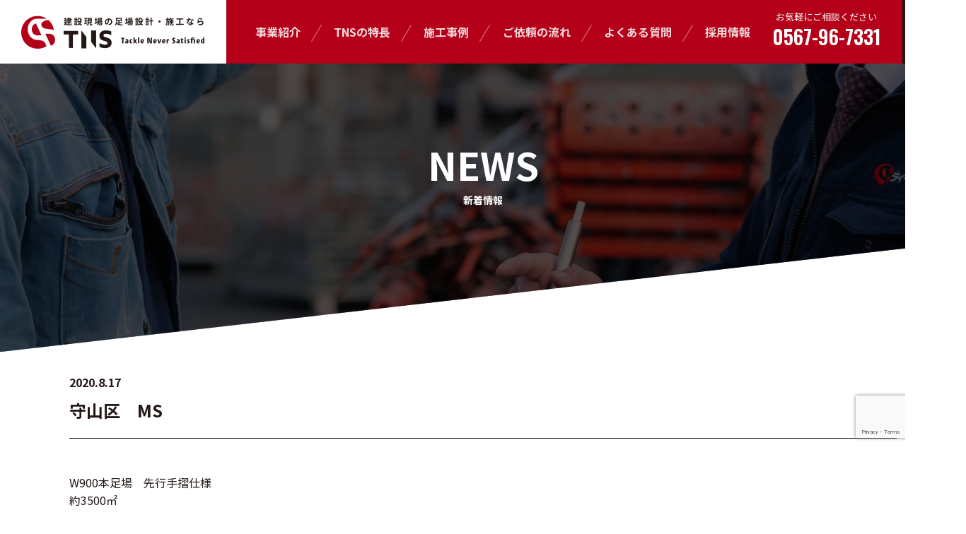

--- FILE ---
content_type: text/html; charset=UTF-8
request_url: https://ashiba.tns.inc/work/%E5%AE%88%E5%B1%B1%E5%8C%BA%E3%80%80ms/
body_size: 5335
content:
<!doctype html>
<html lang="ja">
<head>
<meta charset="UTF-8">
<meta name="viewport" content="width=1280">
<title></title>
<!-- Google Tag Manager -->
<script>(function(w,d,s,l,i){w[l]=w[l]||[];w[l].push({'gtm.start':
new Date().getTime(),event:'gtm.js'});var f=d.getElementsByTagName(s)[0],
j=d.createElement(s),dl=l!='dataLayer'?'&l='+l:'';j.async=true;j.src=
'https://www.googletagmanager.com/gtm.js?id='+i+dl;f.parentNode.insertBefore(j,f);
})(window,document,'script','dataLayer','GTM-PFD6RMD');</script>
<link rel="stylesheet" type="text/css" href="https://ashiba.tns.inc/wp-content/themes/tns/css/sanitize.css"/>
<link href="https://fonts.googleapis.com/css?family=Noto+Sans+JP:400,500,700|Oswald:400,600,700&display=swap" rel="stylesheet">
<link rel="stylesheet" type="text/css" href="https://ashiba.tns.inc/wp-content/themes/tns/css/perfect-scrollbar.min.css"/>
<link rel="stylesheet" href="https://cdn.jsdelivr.net/bxslider/4.2.12/jquery.bxslider.css">
<link rel="stylesheet" type="text/css" href="https://ashiba.tns.inc/wp-content/themes/tns/lower-style.css?ver=202007"/>
<link rel="stylesheet" type="text/css" href="https://ashiba.tns.inc/wp-content/themes/tns/style.css?ver=202007"/>
<script src="//ajax.googleapis.com/ajax/libs/jquery/1.11.0/jquery.min.js"></script>
<script src="https://kit.fontawesome.com/9f60464b80.js" crossorigin="anonymous"></script>
<script src="https://ashiba.tns.inc/wp-content/themes/tns/js/perfect-scrollbar.jquery.min.js"></script>
<script src="https://cdn.jsdelivr.net/bxslider/4.2.12/jquery.bxslider.min.js"></script>
<script src="https://ashiba.tns.inc/wp-content/themes/tns/js/jquery.bgswitcher.js"></script>
<script src="https://ashiba.tns.inc/wp-content/themes/tns/js/fitie.js"></script>
<script src="https://ashiba.tns.inc/wp-content/themes/tns/js/script.js"></script>
<link rel='dns-prefetch' href='//yubinbango.github.io' />
<link rel='dns-prefetch' href='//www.google.com' />
<link rel='dns-prefetch' href='//s.w.org' />
		<script type="text/javascript">
			window._wpemojiSettings = {"baseUrl":"https:\/\/s.w.org\/images\/core\/emoji\/13.0.1\/72x72\/","ext":".png","svgUrl":"https:\/\/s.w.org\/images\/core\/emoji\/13.0.1\/svg\/","svgExt":".svg","source":{"concatemoji":"https:\/\/ashiba.tns.inc\/wp-includes\/js\/wp-emoji-release.min.js?ver=5.6.16"}};
			!function(e,a,t){var n,r,o,i=a.createElement("canvas"),p=i.getContext&&i.getContext("2d");function s(e,t){var a=String.fromCharCode;p.clearRect(0,0,i.width,i.height),p.fillText(a.apply(this,e),0,0);e=i.toDataURL();return p.clearRect(0,0,i.width,i.height),p.fillText(a.apply(this,t),0,0),e===i.toDataURL()}function c(e){var t=a.createElement("script");t.src=e,t.defer=t.type="text/javascript",a.getElementsByTagName("head")[0].appendChild(t)}for(o=Array("flag","emoji"),t.supports={everything:!0,everythingExceptFlag:!0},r=0;r<o.length;r++)t.supports[o[r]]=function(e){if(!p||!p.fillText)return!1;switch(p.textBaseline="top",p.font="600 32px Arial",e){case"flag":return s([127987,65039,8205,9895,65039],[127987,65039,8203,9895,65039])?!1:!s([55356,56826,55356,56819],[55356,56826,8203,55356,56819])&&!s([55356,57332,56128,56423,56128,56418,56128,56421,56128,56430,56128,56423,56128,56447],[55356,57332,8203,56128,56423,8203,56128,56418,8203,56128,56421,8203,56128,56430,8203,56128,56423,8203,56128,56447]);case"emoji":return!s([55357,56424,8205,55356,57212],[55357,56424,8203,55356,57212])}return!1}(o[r]),t.supports.everything=t.supports.everything&&t.supports[o[r]],"flag"!==o[r]&&(t.supports.everythingExceptFlag=t.supports.everythingExceptFlag&&t.supports[o[r]]);t.supports.everythingExceptFlag=t.supports.everythingExceptFlag&&!t.supports.flag,t.DOMReady=!1,t.readyCallback=function(){t.DOMReady=!0},t.supports.everything||(n=function(){t.readyCallback()},a.addEventListener?(a.addEventListener("DOMContentLoaded",n,!1),e.addEventListener("load",n,!1)):(e.attachEvent("onload",n),a.attachEvent("onreadystatechange",function(){"complete"===a.readyState&&t.readyCallback()})),(n=t.source||{}).concatemoji?c(n.concatemoji):n.wpemoji&&n.twemoji&&(c(n.twemoji),c(n.wpemoji)))}(window,document,window._wpemojiSettings);
		</script>
		<style type="text/css">
img.wp-smiley,
img.emoji {
	display: inline !important;
	border: none !important;
	box-shadow: none !important;
	height: 1em !important;
	width: 1em !important;
	margin: 0 .07em !important;
	vertical-align: -0.1em !important;
	background: none !important;
	padding: 0 !important;
}
</style>
	<link rel='stylesheet' id='sbi_styles-css'  href='https://ashiba.tns.inc/wp-content/plugins/instagram-feed/css/sbi-styles.min.css?ver=6.2.4' type='text/css' media='all' />
<link rel='stylesheet' id='wp-block-library-css'  href='https://ashiba.tns.inc/wp-includes/css/dist/block-library/style.min.css?ver=5.6.16' type='text/css' media='all' />
<link rel='stylesheet' id='contact-form-7-css'  href='https://ashiba.tns.inc/wp-content/plugins/contact-form-7/includes/css/styles.css?ver=5.4.2' type='text/css' media='all' />
<link rel='stylesheet' id='contact-form-7-confirm-css'  href='https://ashiba.tns.inc/wp-content/plugins/contact-form-7-add-confirm/includes/css/styles.css?ver=5.1' type='text/css' media='all' />
<link rel='stylesheet' id='wp-pagenavi-css'  href='https://ashiba.tns.inc/wp-content/plugins/wp-pagenavi/pagenavi-css.css?ver=2.70' type='text/css' media='all' />
<link rel='stylesheet' id='jquery-ui-smoothness-css'  href='https://ashiba.tns.inc/wp-content/plugins/contact-form-7/includes/js/jquery-ui/themes/smoothness/jquery-ui.min.css?ver=1.12.1' type='text/css' media='screen' />
<script type='text/javascript' src='https://ashiba.tns.inc/wp-includes/js/jquery/jquery.min.js?ver=3.5.1' id='jquery-core-js'></script>
<script type='text/javascript' src='https://ashiba.tns.inc/wp-includes/js/jquery/jquery-migrate.min.js?ver=3.3.2' id='jquery-migrate-js'></script>
<link rel="https://api.w.org/" href="https://ashiba.tns.inc/wp-json/" /><link rel="alternate" type="application/json" href="https://ashiba.tns.inc/wp-json/wp/v2/work/179" /><link rel="EditURI" type="application/rsd+xml" title="RSD" href="https://ashiba.tns.inc/xmlrpc.php?rsd" />
<link rel="wlwmanifest" type="application/wlwmanifest+xml" href="https://ashiba.tns.inc/wp-includes/wlwmanifest.xml" /> 
<meta name="generator" content="WordPress 5.6.16" />
<link rel="canonical" href="https://ashiba.tns.inc/work/%e5%ae%88%e5%b1%b1%e5%8c%ba%e3%80%80ms/" />
<link rel='shortlink' href='https://ashiba.tns.inc/?p=179' />
<link rel="alternate" type="application/json+oembed" href="https://ashiba.tns.inc/wp-json/oembed/1.0/embed?url=https%3A%2F%2Fashiba.tns.inc%2Fwork%2F%25e5%25ae%2588%25e5%25b1%25b1%25e5%258c%25ba%25e3%2580%2580ms%2F" />
<link rel="alternate" type="text/xml+oembed" href="https://ashiba.tns.inc/wp-json/oembed/1.0/embed?url=https%3A%2F%2Fashiba.tns.inc%2Fwork%2F%25e5%25ae%2588%25e5%25b1%25b1%25e5%258c%25ba%25e3%2580%2580ms%2F&#038;format=xml" />
<link rel="icon" href="https://ashiba.tns.inc/wp-content/uploads/2020/10/logo.png" sizes="32x32" />
<link rel="icon" href="https://ashiba.tns.inc/wp-content/uploads/2020/10/logo.png" sizes="192x192" />
<link rel="apple-touch-icon" href="https://ashiba.tns.inc/wp-content/uploads/2020/10/logo.png" />
<meta name="msapplication-TileImage" content="https://ashiba.tns.inc/wp-content/uploads/2020/10/logo.png" />
</head>
<body data-rsssl=1>
<!-- Google Tag Manager (noscript) -->
<noscript><iframe src="https://www.googletagmanager.com/ns.html?id=GTM-PFD6RMD"
height="0" width="0" style="display:none;visibility:hidden"></iframe></noscript>
<!-- End Google Tag Manager (noscript) -->
<div id="wrap" class="page_news">
	<header class="head_pc pc">
		<h1 class="logo_head"><a href="https://ashiba.tns.inc"><img src="https://ashiba.tns.inc/wp-content/themes/tns/images/common/logo_head.png" alt=""></a></h1>
		<nav class="gnav_pc">
			<ul>
				<li><a href="https://ashiba.tns.inc/service/">事業紹介</a></li>
				<li><a href="https://ashiba.tns.inc/feature/">TNSの特長</a></li>
				<li><a href="https://ashiba.tns.inc/works/">施工事例</a></li>
				<li><a href="https://ashiba.tns.inc/flow/">ご依頼の流れ</a></li>
				<li><a href="https://ashiba.tns.inc/faq/">よくある質問</a></li>
				<li><a href="https://ashiba.tns.inc/recruit/">採用情報</a></li>
			</ul>
			<div class="tel_head">
				<small>お気軽にご相談ください</small>
				<span class="osward">0567-96-7331</span>
			</div>
			<div class="contact_head"><a href="https://ashiba.tns.inc/contact/"><img src="https://ashiba.tns.inc/wp-content/themes/tns/images/common/btn_contact.png" alt="お問合せ"></a></div>
		</nav>
	</header>
	<header class="head_sp sp">
		<h1><a href="https://ashiba.tns.inc"><img src="https://ashiba.tns.inc/wp-content/themes/tns/images/common/sp/logo_head.svg" alt=""></a></h1>
		<div class="btn_menu"><img src="https://ashiba.tns.inc/wp-content/themes/tns/images/common/sp/btn_menu.svg" alt=""></div>
		<nav class="gnav">
			<div class="icn_close"><img src="https://ashiba.tns.inc/wp-content/themes/tns/images/common/sp/btn_close.svg" alt=""></div>
			<ul>
				<li><a href="https://ashiba.tns.inc/"><span>ホーム</span><small>HOME</small></a></li>
				<li><a href="https://ashiba.tns.inc/service/"><span>事業紹介</span><small>SERVICE</small></a></li>
				<li><a href="https://ashiba.tns.inc/feature/"><span>TNSの特長</span><small>FEATURE</small></a></li>
				<li><a href="https://ashiba.tns.inc/works/"><span>施工事例</span><small>WORKS</small></a></li>
				<li><a href="https://ashiba.tns.inc/flow/"><span>ご依頼の流れ</span><small>FLOW</small></a></li>
				<li><a href="https://ashiba.tns.inc/faq/"><span>よくある質問</span><small>FAQ</small></a></li>
        <li><a href="https://ashiba.tns.inc/recruit/"><span>採用情報</span><small>RECRUIT</small></a></li>
				<li><a href="https://ashiba.tns.inc/news/"><span>ニュース</span><small>NEWS</small></a></li>
				<li><a href="https://ashiba.tns.inc/contact/"><span>お問い合わせ</span><small>CONTACT</small></a></li>
			</ul>
		</nav>
	</header><div class="page_main">
	<h2><small>NEWS</small><span>新着情報</span></h2>
</div>
<div id="content" class="content_low">
	<div class="inner">
		<div class="post_main">
									<section class="single_post">
				<div class="post_info">2020.8.17<span class="cat"></span></div>
				<h3>守山区　MS</h3>
				<div class="post_content"><p>W900本足場　先行手摺仕様<br />約3500㎡</p><p>&nbsp;</p></div>
				<ul class="navigation">
					<li class="navileft"><a href="https://ashiba.tns.inc/work/%e6%98%a5%e6%97%a5%e4%ba%95%e5%b8%82%e3%80%80is%e6%a7%98%e9%82%b8/" rel="prev">< PREV</a></li>
					<li class="navitop"><a href="https://ashiba.tns.inc/news/">ALL</a></li>
					<li class="naviright"><a href="https://ashiba.tns.inc/work/%e6%b1%9f%e5%8d%97%e5%b8%82%e3%80%80sy-2/" rel="next">NEXT ></a></li>
				</ul>
			</section>
			
					</div>
	</div>
</div>
	<footer>
		<div class="btn_top"><a href="#wrap"><img src="https://ashiba.tns.inc/wp-content/themes/tns/images/common/page_top.svg" alt=""></a></div>
		<div class="foot_contact">
			<div class="box_foot_contact">
				<div class="foot_tel osward pc"><small>TEL.</small><span>0567-96-7331</span></div>
				<div class="foot_btn">
					<p>どんなことでも<br>お気軽にお問い合わせください。</p>
					<div class="foot_tel osward sp"><a href="tel:0567967331"><small>TEL.</small><span>0567-96-7331</span></a></div>
					<div class="btn_foot_contact"><a href="https://ashiba.tns.inc/contact/">お問い合わせフォーム</a></div>
				</div>
			</div>
		</div>
		<div class="foot_info">
			<div class="logo_foot"><img src="https://ashiba.tns.inc/wp-content/themes/tns/images/common/logo_foot.svg" alt="TNS株式会社"></div>
			<div class="col_foot_info">
				<div class="foot_nav">
					<ul>
						<li><a href="https://ashiba.tns.inc/">ホーム</a></li>
						<li><a href="https://ashiba.tns.inc/service/">事業紹介</a></li>
						<li><a href="https://ashiba.tns.inc/feature/">TNSの特長</a></li>
					</ul>
					<ul>
						<li><a href="https://ashiba.tns.inc/works/">施工事例</a></li>
						<li><a href="https://ashiba.tns.inc/flow/">ご依頼の流れ</a></li>
						<li><a href="https://ashiba.tns.inc/faq/">よくある質問</a></li>
					</ul>
					<ul>
						<li><a href="https://ashiba.tns.inc/recruit/">採用情報</a></li>
						<li><a href="https://ashiba.tns.inc/news/">ニュース</a></li>
						<li><a href="https://ashiba.tns.inc/contact/">お問い合わせ</a></li>
					</ul>
				</div>
				<div class="foot_company">
					<dl>
						<dt>ティーエヌエス株式会社</dt>
						<dd>497-0036　<br class="pc">
						愛知県海部郡蟹江町須成西3-69-1<br>
						TEL：0567-96-7331　<br class="pc">
						FAX：0567-96-7332</dd>
					</dl>
				</div>
				<div class="link_foot">
					<div class="btn_site"><a href="https://tns.inc/" target="_blank" class="ro"><img src="https://ashiba.tns.inc/wp-content/themes/tns/images/common/btn_foot01_off.svg" alt=""></a></div>
					<div class="icn_sns">
						<a href="https://www.facebook.com/%E3%83%86%E3%82%A3%E3%83%BC%E3%82%A8%E3%83%8C%E3%82%A8%E3%82%B9%E6%A0%AA%E5%BC%8F%E4%BC%9A%E7%A4%BE-308866942468247/" target="_blank"><i class="fab fa-facebook-f"></i></a>
						<!--<a href=""><i class="fab fa-instagram"></i></a>-->
					</div>
				</div>
			</div>
		</div>
		<div class="copyright"><small>&copy; 2020 TNS Co.,Ltd.</small></div>
	</footer>
</div><!-- / #wrap -->
<!-- Instagram Feed JS -->
<script type="text/javascript">
var sbiajaxurl = "https://ashiba.tns.inc/wp-admin/admin-ajax.php";
</script>
<script type='text/javascript' src='https://yubinbango.github.io/yubinbango/yubinbango.js?ver=5.6.16' id='yubinbango-js'></script>
<script type='text/javascript' src='https://ashiba.tns.inc/wp-includes/js/dist/vendor/wp-polyfill.min.js?ver=7.4.4' id='wp-polyfill-js'></script>
<script type='text/javascript' id='wp-polyfill-js-after'>
( 'fetch' in window ) || document.write( '<script src="https://ashiba.tns.inc/wp-includes/js/dist/vendor/wp-polyfill-fetch.min.js?ver=3.0.0"></scr' + 'ipt>' );( document.contains ) || document.write( '<script src="https://ashiba.tns.inc/wp-includes/js/dist/vendor/wp-polyfill-node-contains.min.js?ver=3.42.0"></scr' + 'ipt>' );( window.DOMRect ) || document.write( '<script src="https://ashiba.tns.inc/wp-includes/js/dist/vendor/wp-polyfill-dom-rect.min.js?ver=3.42.0"></scr' + 'ipt>' );( window.URL && window.URL.prototype && window.URLSearchParams ) || document.write( '<script src="https://ashiba.tns.inc/wp-includes/js/dist/vendor/wp-polyfill-url.min.js?ver=3.6.4"></scr' + 'ipt>' );( window.FormData && window.FormData.prototype.keys ) || document.write( '<script src="https://ashiba.tns.inc/wp-includes/js/dist/vendor/wp-polyfill-formdata.min.js?ver=3.0.12"></scr' + 'ipt>' );( Element.prototype.matches && Element.prototype.closest ) || document.write( '<script src="https://ashiba.tns.inc/wp-includes/js/dist/vendor/wp-polyfill-element-closest.min.js?ver=2.0.2"></scr' + 'ipt>' );
</script>
<script type='text/javascript' id='contact-form-7-js-extra'>
/* <![CDATA[ */
var wpcf7 = {"api":{"root":"https:\/\/ashiba.tns.inc\/wp-json\/","namespace":"contact-form-7\/v1"}};
/* ]]> */
</script>
<script type='text/javascript' src='https://ashiba.tns.inc/wp-content/plugins/contact-form-7/includes/js/index.js?ver=5.4.2' id='contact-form-7-js'></script>
<script type='text/javascript' src='https://ashiba.tns.inc/wp-includes/js/jquery/jquery.form.min.js?ver=4.2.1' id='jquery-form-js'></script>
<script type='text/javascript' src='https://ashiba.tns.inc/wp-content/plugins/contact-form-7-add-confirm/includes/js/scripts.js?ver=5.1' id='contact-form-7-confirm-js'></script>
<script type='text/javascript' src='https://ashiba.tns.inc/wp-includes/js/jquery/ui/core.min.js?ver=1.12.1' id='jquery-ui-core-js'></script>
<script type='text/javascript' src='https://ashiba.tns.inc/wp-includes/js/jquery/ui/datepicker.min.js?ver=1.12.1' id='jquery-ui-datepicker-js'></script>
<script type='text/javascript' id='jquery-ui-datepicker-js-after'>
jQuery(document).ready(function(jQuery){jQuery.datepicker.setDefaults({"closeText":"\u9589\u3058\u308b","currentText":"\u4eca\u65e5","monthNames":["1\u6708","2\u6708","3\u6708","4\u6708","5\u6708","6\u6708","7\u6708","8\u6708","9\u6708","10\u6708","11\u6708","12\u6708"],"monthNamesShort":["1\u6708","2\u6708","3\u6708","4\u6708","5\u6708","6\u6708","7\u6708","8\u6708","9\u6708","10\u6708","11\u6708","12\u6708"],"nextText":"\u6b21","prevText":"\u524d","dayNames":["\u65e5\u66dc\u65e5","\u6708\u66dc\u65e5","\u706b\u66dc\u65e5","\u6c34\u66dc\u65e5","\u6728\u66dc\u65e5","\u91d1\u66dc\u65e5","\u571f\u66dc\u65e5"],"dayNamesShort":["\u65e5","\u6708","\u706b","\u6c34","\u6728","\u91d1","\u571f"],"dayNamesMin":["\u65e5","\u6708","\u706b","\u6c34","\u6728","\u91d1","\u571f"],"dateFormat":"yy\u5e74mm\u6708d\u65e5","firstDay":1,"isRTL":false});});
</script>
<script type='text/javascript' src='https://ashiba.tns.inc/wp-content/plugins/contact-form-7/includes/js/html5-fallback.js?ver=5.4.2' id='contact-form-7-html5-fallback-js'></script>
<script type='text/javascript' src='https://www.google.com/recaptcha/api.js?render=6LceXT4pAAAAADgJWXXk_3j7ygZQtDl4QHgRRvwh&#038;ver=3.0' id='google-recaptcha-js'></script>
<script type='text/javascript' id='wpcf7-recaptcha-js-extra'>
/* <![CDATA[ */
var wpcf7_recaptcha = {"sitekey":"6LceXT4pAAAAADgJWXXk_3j7ygZQtDl4QHgRRvwh","actions":{"homepage":"homepage","contactform":"contactform"}};
/* ]]> */
</script>
<script type='text/javascript' src='https://ashiba.tns.inc/wp-content/plugins/contact-form-7/modules/recaptcha/index.js?ver=5.4.2' id='wpcf7-recaptcha-js'></script>
<script type='text/javascript' src='https://ashiba.tns.inc/wp-includes/js/wp-embed.min.js?ver=5.6.16' id='wp-embed-js'></script>
</body>
</html>

--- FILE ---
content_type: text/html; charset=utf-8
request_url: https://www.google.com/recaptcha/api2/anchor?ar=1&k=6LceXT4pAAAAADgJWXXk_3j7ygZQtDl4QHgRRvwh&co=aHR0cHM6Ly9hc2hpYmEudG5zLmluYzo0NDM.&hl=en&v=N67nZn4AqZkNcbeMu4prBgzg&size=invisible&anchor-ms=20000&execute-ms=30000&cb=magdtj1we4mt
body_size: 48721
content:
<!DOCTYPE HTML><html dir="ltr" lang="en"><head><meta http-equiv="Content-Type" content="text/html; charset=UTF-8">
<meta http-equiv="X-UA-Compatible" content="IE=edge">
<title>reCAPTCHA</title>
<style type="text/css">
/* cyrillic-ext */
@font-face {
  font-family: 'Roboto';
  font-style: normal;
  font-weight: 400;
  font-stretch: 100%;
  src: url(//fonts.gstatic.com/s/roboto/v48/KFO7CnqEu92Fr1ME7kSn66aGLdTylUAMa3GUBHMdazTgWw.woff2) format('woff2');
  unicode-range: U+0460-052F, U+1C80-1C8A, U+20B4, U+2DE0-2DFF, U+A640-A69F, U+FE2E-FE2F;
}
/* cyrillic */
@font-face {
  font-family: 'Roboto';
  font-style: normal;
  font-weight: 400;
  font-stretch: 100%;
  src: url(//fonts.gstatic.com/s/roboto/v48/KFO7CnqEu92Fr1ME7kSn66aGLdTylUAMa3iUBHMdazTgWw.woff2) format('woff2');
  unicode-range: U+0301, U+0400-045F, U+0490-0491, U+04B0-04B1, U+2116;
}
/* greek-ext */
@font-face {
  font-family: 'Roboto';
  font-style: normal;
  font-weight: 400;
  font-stretch: 100%;
  src: url(//fonts.gstatic.com/s/roboto/v48/KFO7CnqEu92Fr1ME7kSn66aGLdTylUAMa3CUBHMdazTgWw.woff2) format('woff2');
  unicode-range: U+1F00-1FFF;
}
/* greek */
@font-face {
  font-family: 'Roboto';
  font-style: normal;
  font-weight: 400;
  font-stretch: 100%;
  src: url(//fonts.gstatic.com/s/roboto/v48/KFO7CnqEu92Fr1ME7kSn66aGLdTylUAMa3-UBHMdazTgWw.woff2) format('woff2');
  unicode-range: U+0370-0377, U+037A-037F, U+0384-038A, U+038C, U+038E-03A1, U+03A3-03FF;
}
/* math */
@font-face {
  font-family: 'Roboto';
  font-style: normal;
  font-weight: 400;
  font-stretch: 100%;
  src: url(//fonts.gstatic.com/s/roboto/v48/KFO7CnqEu92Fr1ME7kSn66aGLdTylUAMawCUBHMdazTgWw.woff2) format('woff2');
  unicode-range: U+0302-0303, U+0305, U+0307-0308, U+0310, U+0312, U+0315, U+031A, U+0326-0327, U+032C, U+032F-0330, U+0332-0333, U+0338, U+033A, U+0346, U+034D, U+0391-03A1, U+03A3-03A9, U+03B1-03C9, U+03D1, U+03D5-03D6, U+03F0-03F1, U+03F4-03F5, U+2016-2017, U+2034-2038, U+203C, U+2040, U+2043, U+2047, U+2050, U+2057, U+205F, U+2070-2071, U+2074-208E, U+2090-209C, U+20D0-20DC, U+20E1, U+20E5-20EF, U+2100-2112, U+2114-2115, U+2117-2121, U+2123-214F, U+2190, U+2192, U+2194-21AE, U+21B0-21E5, U+21F1-21F2, U+21F4-2211, U+2213-2214, U+2216-22FF, U+2308-230B, U+2310, U+2319, U+231C-2321, U+2336-237A, U+237C, U+2395, U+239B-23B7, U+23D0, U+23DC-23E1, U+2474-2475, U+25AF, U+25B3, U+25B7, U+25BD, U+25C1, U+25CA, U+25CC, U+25FB, U+266D-266F, U+27C0-27FF, U+2900-2AFF, U+2B0E-2B11, U+2B30-2B4C, U+2BFE, U+3030, U+FF5B, U+FF5D, U+1D400-1D7FF, U+1EE00-1EEFF;
}
/* symbols */
@font-face {
  font-family: 'Roboto';
  font-style: normal;
  font-weight: 400;
  font-stretch: 100%;
  src: url(//fonts.gstatic.com/s/roboto/v48/KFO7CnqEu92Fr1ME7kSn66aGLdTylUAMaxKUBHMdazTgWw.woff2) format('woff2');
  unicode-range: U+0001-000C, U+000E-001F, U+007F-009F, U+20DD-20E0, U+20E2-20E4, U+2150-218F, U+2190, U+2192, U+2194-2199, U+21AF, U+21E6-21F0, U+21F3, U+2218-2219, U+2299, U+22C4-22C6, U+2300-243F, U+2440-244A, U+2460-24FF, U+25A0-27BF, U+2800-28FF, U+2921-2922, U+2981, U+29BF, U+29EB, U+2B00-2BFF, U+4DC0-4DFF, U+FFF9-FFFB, U+10140-1018E, U+10190-1019C, U+101A0, U+101D0-101FD, U+102E0-102FB, U+10E60-10E7E, U+1D2C0-1D2D3, U+1D2E0-1D37F, U+1F000-1F0FF, U+1F100-1F1AD, U+1F1E6-1F1FF, U+1F30D-1F30F, U+1F315, U+1F31C, U+1F31E, U+1F320-1F32C, U+1F336, U+1F378, U+1F37D, U+1F382, U+1F393-1F39F, U+1F3A7-1F3A8, U+1F3AC-1F3AF, U+1F3C2, U+1F3C4-1F3C6, U+1F3CA-1F3CE, U+1F3D4-1F3E0, U+1F3ED, U+1F3F1-1F3F3, U+1F3F5-1F3F7, U+1F408, U+1F415, U+1F41F, U+1F426, U+1F43F, U+1F441-1F442, U+1F444, U+1F446-1F449, U+1F44C-1F44E, U+1F453, U+1F46A, U+1F47D, U+1F4A3, U+1F4B0, U+1F4B3, U+1F4B9, U+1F4BB, U+1F4BF, U+1F4C8-1F4CB, U+1F4D6, U+1F4DA, U+1F4DF, U+1F4E3-1F4E6, U+1F4EA-1F4ED, U+1F4F7, U+1F4F9-1F4FB, U+1F4FD-1F4FE, U+1F503, U+1F507-1F50B, U+1F50D, U+1F512-1F513, U+1F53E-1F54A, U+1F54F-1F5FA, U+1F610, U+1F650-1F67F, U+1F687, U+1F68D, U+1F691, U+1F694, U+1F698, U+1F6AD, U+1F6B2, U+1F6B9-1F6BA, U+1F6BC, U+1F6C6-1F6CF, U+1F6D3-1F6D7, U+1F6E0-1F6EA, U+1F6F0-1F6F3, U+1F6F7-1F6FC, U+1F700-1F7FF, U+1F800-1F80B, U+1F810-1F847, U+1F850-1F859, U+1F860-1F887, U+1F890-1F8AD, U+1F8B0-1F8BB, U+1F8C0-1F8C1, U+1F900-1F90B, U+1F93B, U+1F946, U+1F984, U+1F996, U+1F9E9, U+1FA00-1FA6F, U+1FA70-1FA7C, U+1FA80-1FA89, U+1FA8F-1FAC6, U+1FACE-1FADC, U+1FADF-1FAE9, U+1FAF0-1FAF8, U+1FB00-1FBFF;
}
/* vietnamese */
@font-face {
  font-family: 'Roboto';
  font-style: normal;
  font-weight: 400;
  font-stretch: 100%;
  src: url(//fonts.gstatic.com/s/roboto/v48/KFO7CnqEu92Fr1ME7kSn66aGLdTylUAMa3OUBHMdazTgWw.woff2) format('woff2');
  unicode-range: U+0102-0103, U+0110-0111, U+0128-0129, U+0168-0169, U+01A0-01A1, U+01AF-01B0, U+0300-0301, U+0303-0304, U+0308-0309, U+0323, U+0329, U+1EA0-1EF9, U+20AB;
}
/* latin-ext */
@font-face {
  font-family: 'Roboto';
  font-style: normal;
  font-weight: 400;
  font-stretch: 100%;
  src: url(//fonts.gstatic.com/s/roboto/v48/KFO7CnqEu92Fr1ME7kSn66aGLdTylUAMa3KUBHMdazTgWw.woff2) format('woff2');
  unicode-range: U+0100-02BA, U+02BD-02C5, U+02C7-02CC, U+02CE-02D7, U+02DD-02FF, U+0304, U+0308, U+0329, U+1D00-1DBF, U+1E00-1E9F, U+1EF2-1EFF, U+2020, U+20A0-20AB, U+20AD-20C0, U+2113, U+2C60-2C7F, U+A720-A7FF;
}
/* latin */
@font-face {
  font-family: 'Roboto';
  font-style: normal;
  font-weight: 400;
  font-stretch: 100%;
  src: url(//fonts.gstatic.com/s/roboto/v48/KFO7CnqEu92Fr1ME7kSn66aGLdTylUAMa3yUBHMdazQ.woff2) format('woff2');
  unicode-range: U+0000-00FF, U+0131, U+0152-0153, U+02BB-02BC, U+02C6, U+02DA, U+02DC, U+0304, U+0308, U+0329, U+2000-206F, U+20AC, U+2122, U+2191, U+2193, U+2212, U+2215, U+FEFF, U+FFFD;
}
/* cyrillic-ext */
@font-face {
  font-family: 'Roboto';
  font-style: normal;
  font-weight: 500;
  font-stretch: 100%;
  src: url(//fonts.gstatic.com/s/roboto/v48/KFO7CnqEu92Fr1ME7kSn66aGLdTylUAMa3GUBHMdazTgWw.woff2) format('woff2');
  unicode-range: U+0460-052F, U+1C80-1C8A, U+20B4, U+2DE0-2DFF, U+A640-A69F, U+FE2E-FE2F;
}
/* cyrillic */
@font-face {
  font-family: 'Roboto';
  font-style: normal;
  font-weight: 500;
  font-stretch: 100%;
  src: url(//fonts.gstatic.com/s/roboto/v48/KFO7CnqEu92Fr1ME7kSn66aGLdTylUAMa3iUBHMdazTgWw.woff2) format('woff2');
  unicode-range: U+0301, U+0400-045F, U+0490-0491, U+04B0-04B1, U+2116;
}
/* greek-ext */
@font-face {
  font-family: 'Roboto';
  font-style: normal;
  font-weight: 500;
  font-stretch: 100%;
  src: url(//fonts.gstatic.com/s/roboto/v48/KFO7CnqEu92Fr1ME7kSn66aGLdTylUAMa3CUBHMdazTgWw.woff2) format('woff2');
  unicode-range: U+1F00-1FFF;
}
/* greek */
@font-face {
  font-family: 'Roboto';
  font-style: normal;
  font-weight: 500;
  font-stretch: 100%;
  src: url(//fonts.gstatic.com/s/roboto/v48/KFO7CnqEu92Fr1ME7kSn66aGLdTylUAMa3-UBHMdazTgWw.woff2) format('woff2');
  unicode-range: U+0370-0377, U+037A-037F, U+0384-038A, U+038C, U+038E-03A1, U+03A3-03FF;
}
/* math */
@font-face {
  font-family: 'Roboto';
  font-style: normal;
  font-weight: 500;
  font-stretch: 100%;
  src: url(//fonts.gstatic.com/s/roboto/v48/KFO7CnqEu92Fr1ME7kSn66aGLdTylUAMawCUBHMdazTgWw.woff2) format('woff2');
  unicode-range: U+0302-0303, U+0305, U+0307-0308, U+0310, U+0312, U+0315, U+031A, U+0326-0327, U+032C, U+032F-0330, U+0332-0333, U+0338, U+033A, U+0346, U+034D, U+0391-03A1, U+03A3-03A9, U+03B1-03C9, U+03D1, U+03D5-03D6, U+03F0-03F1, U+03F4-03F5, U+2016-2017, U+2034-2038, U+203C, U+2040, U+2043, U+2047, U+2050, U+2057, U+205F, U+2070-2071, U+2074-208E, U+2090-209C, U+20D0-20DC, U+20E1, U+20E5-20EF, U+2100-2112, U+2114-2115, U+2117-2121, U+2123-214F, U+2190, U+2192, U+2194-21AE, U+21B0-21E5, U+21F1-21F2, U+21F4-2211, U+2213-2214, U+2216-22FF, U+2308-230B, U+2310, U+2319, U+231C-2321, U+2336-237A, U+237C, U+2395, U+239B-23B7, U+23D0, U+23DC-23E1, U+2474-2475, U+25AF, U+25B3, U+25B7, U+25BD, U+25C1, U+25CA, U+25CC, U+25FB, U+266D-266F, U+27C0-27FF, U+2900-2AFF, U+2B0E-2B11, U+2B30-2B4C, U+2BFE, U+3030, U+FF5B, U+FF5D, U+1D400-1D7FF, U+1EE00-1EEFF;
}
/* symbols */
@font-face {
  font-family: 'Roboto';
  font-style: normal;
  font-weight: 500;
  font-stretch: 100%;
  src: url(//fonts.gstatic.com/s/roboto/v48/KFO7CnqEu92Fr1ME7kSn66aGLdTylUAMaxKUBHMdazTgWw.woff2) format('woff2');
  unicode-range: U+0001-000C, U+000E-001F, U+007F-009F, U+20DD-20E0, U+20E2-20E4, U+2150-218F, U+2190, U+2192, U+2194-2199, U+21AF, U+21E6-21F0, U+21F3, U+2218-2219, U+2299, U+22C4-22C6, U+2300-243F, U+2440-244A, U+2460-24FF, U+25A0-27BF, U+2800-28FF, U+2921-2922, U+2981, U+29BF, U+29EB, U+2B00-2BFF, U+4DC0-4DFF, U+FFF9-FFFB, U+10140-1018E, U+10190-1019C, U+101A0, U+101D0-101FD, U+102E0-102FB, U+10E60-10E7E, U+1D2C0-1D2D3, U+1D2E0-1D37F, U+1F000-1F0FF, U+1F100-1F1AD, U+1F1E6-1F1FF, U+1F30D-1F30F, U+1F315, U+1F31C, U+1F31E, U+1F320-1F32C, U+1F336, U+1F378, U+1F37D, U+1F382, U+1F393-1F39F, U+1F3A7-1F3A8, U+1F3AC-1F3AF, U+1F3C2, U+1F3C4-1F3C6, U+1F3CA-1F3CE, U+1F3D4-1F3E0, U+1F3ED, U+1F3F1-1F3F3, U+1F3F5-1F3F7, U+1F408, U+1F415, U+1F41F, U+1F426, U+1F43F, U+1F441-1F442, U+1F444, U+1F446-1F449, U+1F44C-1F44E, U+1F453, U+1F46A, U+1F47D, U+1F4A3, U+1F4B0, U+1F4B3, U+1F4B9, U+1F4BB, U+1F4BF, U+1F4C8-1F4CB, U+1F4D6, U+1F4DA, U+1F4DF, U+1F4E3-1F4E6, U+1F4EA-1F4ED, U+1F4F7, U+1F4F9-1F4FB, U+1F4FD-1F4FE, U+1F503, U+1F507-1F50B, U+1F50D, U+1F512-1F513, U+1F53E-1F54A, U+1F54F-1F5FA, U+1F610, U+1F650-1F67F, U+1F687, U+1F68D, U+1F691, U+1F694, U+1F698, U+1F6AD, U+1F6B2, U+1F6B9-1F6BA, U+1F6BC, U+1F6C6-1F6CF, U+1F6D3-1F6D7, U+1F6E0-1F6EA, U+1F6F0-1F6F3, U+1F6F7-1F6FC, U+1F700-1F7FF, U+1F800-1F80B, U+1F810-1F847, U+1F850-1F859, U+1F860-1F887, U+1F890-1F8AD, U+1F8B0-1F8BB, U+1F8C0-1F8C1, U+1F900-1F90B, U+1F93B, U+1F946, U+1F984, U+1F996, U+1F9E9, U+1FA00-1FA6F, U+1FA70-1FA7C, U+1FA80-1FA89, U+1FA8F-1FAC6, U+1FACE-1FADC, U+1FADF-1FAE9, U+1FAF0-1FAF8, U+1FB00-1FBFF;
}
/* vietnamese */
@font-face {
  font-family: 'Roboto';
  font-style: normal;
  font-weight: 500;
  font-stretch: 100%;
  src: url(//fonts.gstatic.com/s/roboto/v48/KFO7CnqEu92Fr1ME7kSn66aGLdTylUAMa3OUBHMdazTgWw.woff2) format('woff2');
  unicode-range: U+0102-0103, U+0110-0111, U+0128-0129, U+0168-0169, U+01A0-01A1, U+01AF-01B0, U+0300-0301, U+0303-0304, U+0308-0309, U+0323, U+0329, U+1EA0-1EF9, U+20AB;
}
/* latin-ext */
@font-face {
  font-family: 'Roboto';
  font-style: normal;
  font-weight: 500;
  font-stretch: 100%;
  src: url(//fonts.gstatic.com/s/roboto/v48/KFO7CnqEu92Fr1ME7kSn66aGLdTylUAMa3KUBHMdazTgWw.woff2) format('woff2');
  unicode-range: U+0100-02BA, U+02BD-02C5, U+02C7-02CC, U+02CE-02D7, U+02DD-02FF, U+0304, U+0308, U+0329, U+1D00-1DBF, U+1E00-1E9F, U+1EF2-1EFF, U+2020, U+20A0-20AB, U+20AD-20C0, U+2113, U+2C60-2C7F, U+A720-A7FF;
}
/* latin */
@font-face {
  font-family: 'Roboto';
  font-style: normal;
  font-weight: 500;
  font-stretch: 100%;
  src: url(//fonts.gstatic.com/s/roboto/v48/KFO7CnqEu92Fr1ME7kSn66aGLdTylUAMa3yUBHMdazQ.woff2) format('woff2');
  unicode-range: U+0000-00FF, U+0131, U+0152-0153, U+02BB-02BC, U+02C6, U+02DA, U+02DC, U+0304, U+0308, U+0329, U+2000-206F, U+20AC, U+2122, U+2191, U+2193, U+2212, U+2215, U+FEFF, U+FFFD;
}
/* cyrillic-ext */
@font-face {
  font-family: 'Roboto';
  font-style: normal;
  font-weight: 900;
  font-stretch: 100%;
  src: url(//fonts.gstatic.com/s/roboto/v48/KFO7CnqEu92Fr1ME7kSn66aGLdTylUAMa3GUBHMdazTgWw.woff2) format('woff2');
  unicode-range: U+0460-052F, U+1C80-1C8A, U+20B4, U+2DE0-2DFF, U+A640-A69F, U+FE2E-FE2F;
}
/* cyrillic */
@font-face {
  font-family: 'Roboto';
  font-style: normal;
  font-weight: 900;
  font-stretch: 100%;
  src: url(//fonts.gstatic.com/s/roboto/v48/KFO7CnqEu92Fr1ME7kSn66aGLdTylUAMa3iUBHMdazTgWw.woff2) format('woff2');
  unicode-range: U+0301, U+0400-045F, U+0490-0491, U+04B0-04B1, U+2116;
}
/* greek-ext */
@font-face {
  font-family: 'Roboto';
  font-style: normal;
  font-weight: 900;
  font-stretch: 100%;
  src: url(//fonts.gstatic.com/s/roboto/v48/KFO7CnqEu92Fr1ME7kSn66aGLdTylUAMa3CUBHMdazTgWw.woff2) format('woff2');
  unicode-range: U+1F00-1FFF;
}
/* greek */
@font-face {
  font-family: 'Roboto';
  font-style: normal;
  font-weight: 900;
  font-stretch: 100%;
  src: url(//fonts.gstatic.com/s/roboto/v48/KFO7CnqEu92Fr1ME7kSn66aGLdTylUAMa3-UBHMdazTgWw.woff2) format('woff2');
  unicode-range: U+0370-0377, U+037A-037F, U+0384-038A, U+038C, U+038E-03A1, U+03A3-03FF;
}
/* math */
@font-face {
  font-family: 'Roboto';
  font-style: normal;
  font-weight: 900;
  font-stretch: 100%;
  src: url(//fonts.gstatic.com/s/roboto/v48/KFO7CnqEu92Fr1ME7kSn66aGLdTylUAMawCUBHMdazTgWw.woff2) format('woff2');
  unicode-range: U+0302-0303, U+0305, U+0307-0308, U+0310, U+0312, U+0315, U+031A, U+0326-0327, U+032C, U+032F-0330, U+0332-0333, U+0338, U+033A, U+0346, U+034D, U+0391-03A1, U+03A3-03A9, U+03B1-03C9, U+03D1, U+03D5-03D6, U+03F0-03F1, U+03F4-03F5, U+2016-2017, U+2034-2038, U+203C, U+2040, U+2043, U+2047, U+2050, U+2057, U+205F, U+2070-2071, U+2074-208E, U+2090-209C, U+20D0-20DC, U+20E1, U+20E5-20EF, U+2100-2112, U+2114-2115, U+2117-2121, U+2123-214F, U+2190, U+2192, U+2194-21AE, U+21B0-21E5, U+21F1-21F2, U+21F4-2211, U+2213-2214, U+2216-22FF, U+2308-230B, U+2310, U+2319, U+231C-2321, U+2336-237A, U+237C, U+2395, U+239B-23B7, U+23D0, U+23DC-23E1, U+2474-2475, U+25AF, U+25B3, U+25B7, U+25BD, U+25C1, U+25CA, U+25CC, U+25FB, U+266D-266F, U+27C0-27FF, U+2900-2AFF, U+2B0E-2B11, U+2B30-2B4C, U+2BFE, U+3030, U+FF5B, U+FF5D, U+1D400-1D7FF, U+1EE00-1EEFF;
}
/* symbols */
@font-face {
  font-family: 'Roboto';
  font-style: normal;
  font-weight: 900;
  font-stretch: 100%;
  src: url(//fonts.gstatic.com/s/roboto/v48/KFO7CnqEu92Fr1ME7kSn66aGLdTylUAMaxKUBHMdazTgWw.woff2) format('woff2');
  unicode-range: U+0001-000C, U+000E-001F, U+007F-009F, U+20DD-20E0, U+20E2-20E4, U+2150-218F, U+2190, U+2192, U+2194-2199, U+21AF, U+21E6-21F0, U+21F3, U+2218-2219, U+2299, U+22C4-22C6, U+2300-243F, U+2440-244A, U+2460-24FF, U+25A0-27BF, U+2800-28FF, U+2921-2922, U+2981, U+29BF, U+29EB, U+2B00-2BFF, U+4DC0-4DFF, U+FFF9-FFFB, U+10140-1018E, U+10190-1019C, U+101A0, U+101D0-101FD, U+102E0-102FB, U+10E60-10E7E, U+1D2C0-1D2D3, U+1D2E0-1D37F, U+1F000-1F0FF, U+1F100-1F1AD, U+1F1E6-1F1FF, U+1F30D-1F30F, U+1F315, U+1F31C, U+1F31E, U+1F320-1F32C, U+1F336, U+1F378, U+1F37D, U+1F382, U+1F393-1F39F, U+1F3A7-1F3A8, U+1F3AC-1F3AF, U+1F3C2, U+1F3C4-1F3C6, U+1F3CA-1F3CE, U+1F3D4-1F3E0, U+1F3ED, U+1F3F1-1F3F3, U+1F3F5-1F3F7, U+1F408, U+1F415, U+1F41F, U+1F426, U+1F43F, U+1F441-1F442, U+1F444, U+1F446-1F449, U+1F44C-1F44E, U+1F453, U+1F46A, U+1F47D, U+1F4A3, U+1F4B0, U+1F4B3, U+1F4B9, U+1F4BB, U+1F4BF, U+1F4C8-1F4CB, U+1F4D6, U+1F4DA, U+1F4DF, U+1F4E3-1F4E6, U+1F4EA-1F4ED, U+1F4F7, U+1F4F9-1F4FB, U+1F4FD-1F4FE, U+1F503, U+1F507-1F50B, U+1F50D, U+1F512-1F513, U+1F53E-1F54A, U+1F54F-1F5FA, U+1F610, U+1F650-1F67F, U+1F687, U+1F68D, U+1F691, U+1F694, U+1F698, U+1F6AD, U+1F6B2, U+1F6B9-1F6BA, U+1F6BC, U+1F6C6-1F6CF, U+1F6D3-1F6D7, U+1F6E0-1F6EA, U+1F6F0-1F6F3, U+1F6F7-1F6FC, U+1F700-1F7FF, U+1F800-1F80B, U+1F810-1F847, U+1F850-1F859, U+1F860-1F887, U+1F890-1F8AD, U+1F8B0-1F8BB, U+1F8C0-1F8C1, U+1F900-1F90B, U+1F93B, U+1F946, U+1F984, U+1F996, U+1F9E9, U+1FA00-1FA6F, U+1FA70-1FA7C, U+1FA80-1FA89, U+1FA8F-1FAC6, U+1FACE-1FADC, U+1FADF-1FAE9, U+1FAF0-1FAF8, U+1FB00-1FBFF;
}
/* vietnamese */
@font-face {
  font-family: 'Roboto';
  font-style: normal;
  font-weight: 900;
  font-stretch: 100%;
  src: url(//fonts.gstatic.com/s/roboto/v48/KFO7CnqEu92Fr1ME7kSn66aGLdTylUAMa3OUBHMdazTgWw.woff2) format('woff2');
  unicode-range: U+0102-0103, U+0110-0111, U+0128-0129, U+0168-0169, U+01A0-01A1, U+01AF-01B0, U+0300-0301, U+0303-0304, U+0308-0309, U+0323, U+0329, U+1EA0-1EF9, U+20AB;
}
/* latin-ext */
@font-face {
  font-family: 'Roboto';
  font-style: normal;
  font-weight: 900;
  font-stretch: 100%;
  src: url(//fonts.gstatic.com/s/roboto/v48/KFO7CnqEu92Fr1ME7kSn66aGLdTylUAMa3KUBHMdazTgWw.woff2) format('woff2');
  unicode-range: U+0100-02BA, U+02BD-02C5, U+02C7-02CC, U+02CE-02D7, U+02DD-02FF, U+0304, U+0308, U+0329, U+1D00-1DBF, U+1E00-1E9F, U+1EF2-1EFF, U+2020, U+20A0-20AB, U+20AD-20C0, U+2113, U+2C60-2C7F, U+A720-A7FF;
}
/* latin */
@font-face {
  font-family: 'Roboto';
  font-style: normal;
  font-weight: 900;
  font-stretch: 100%;
  src: url(//fonts.gstatic.com/s/roboto/v48/KFO7CnqEu92Fr1ME7kSn66aGLdTylUAMa3yUBHMdazQ.woff2) format('woff2');
  unicode-range: U+0000-00FF, U+0131, U+0152-0153, U+02BB-02BC, U+02C6, U+02DA, U+02DC, U+0304, U+0308, U+0329, U+2000-206F, U+20AC, U+2122, U+2191, U+2193, U+2212, U+2215, U+FEFF, U+FFFD;
}

</style>
<link rel="stylesheet" type="text/css" href="https://www.gstatic.com/recaptcha/releases/N67nZn4AqZkNcbeMu4prBgzg/styles__ltr.css">
<script nonce="YVhUGq7bkJsW7Yt2bzb5Bw" type="text/javascript">window['__recaptcha_api'] = 'https://www.google.com/recaptcha/api2/';</script>
<script type="text/javascript" src="https://www.gstatic.com/recaptcha/releases/N67nZn4AqZkNcbeMu4prBgzg/recaptcha__en.js" nonce="YVhUGq7bkJsW7Yt2bzb5Bw">
      
    </script></head>
<body><div id="rc-anchor-alert" class="rc-anchor-alert"></div>
<input type="hidden" id="recaptcha-token" value="[base64]">
<script type="text/javascript" nonce="YVhUGq7bkJsW7Yt2bzb5Bw">
      recaptcha.anchor.Main.init("[\x22ainput\x22,[\x22bgdata\x22,\x22\x22,\[base64]/[base64]/[base64]/[base64]/[base64]/[base64]/KGcoTywyNTMsTy5PKSxVRyhPLEMpKTpnKE8sMjUzLEMpLE8pKSxsKSksTykpfSxieT1mdW5jdGlvbihDLE8sdSxsKXtmb3IobD0odT1SKEMpLDApO08+MDtPLS0pbD1sPDw4fFooQyk7ZyhDLHUsbCl9LFVHPWZ1bmN0aW9uKEMsTyl7Qy5pLmxlbmd0aD4xMDQ/[base64]/[base64]/[base64]/[base64]/[base64]/[base64]/[base64]\\u003d\x22,\[base64]\\u003d\\u003d\x22,\x22YMOcQcOYwq5ISAvDlsKNOMOMDMO/[base64]/J2jCrX/[base64]/[base64]/[base64]/DhMOWPsKhw4BbQmbCsSoKWMO7w4rCvMKLw73CqsKHwq3CosOzNhzCtsKNbcKywqXCmQZPMMOew5rCk8KYwo/CokvCscORDCZYXMOYG8Kbaj5iXMOYOg/CqsK1EgQ/w6UfcnRCwp/CicODw7rDssOMSiFfwrIowpwjw5TDuhUxwpAmwrnCusObTMKpw4zChGnCtsOyFDUzV8K2w7nChnwySQrDqlTDmx5mw4zDssKOYj/Dkj06IMOcwprDvHfDjcOSwqFLwotUKHI1AWELw6LCuMK/woR3KDPDijfDqMOCw5TDiiPDrMO+CBvDjMOzKMKbY8KqworCnybCh8KKw4/DrA7DrsOqw4fDi8OHw69Xw5sBXMOfcjTCucKZwpbCp3PCvcOaw5bDhAs3EsOCw4rDtCfCp2TCusOiB1nDokHCpsOQdkXCrmwGd8KgwqbDriYUWizCg8KEw6AmUVo6wrTCkS/Dj3RHOm1ew6fCkSsWbEZnFSTCs2JtwprDpH/CmQPDtcKSwq3DrEwYwo1gYsOrw77Dv8KAwpHDo1Uywqlow6fDssKqKUY9wqbDm8OYwqbCnyTCosOVOyR4wodDExEsw5zDtCcqw5Zuw7o8dsKQX3Rgwr5/KsOaw5UJc8KAwpjDkMOiwqY/w7LCq8OtZ8K0w5rDocO8PMOXU8KfwoUgwq/[base64]/[base64]/CvV/[base64]/CoX0UVwkiw4nDoMKpTcO0w6TDiMOGwpPDq8KNwoojwr9HGzxVYMOYwp7DlxAdw4/DjsKLS8Kkw6jDrsKmwrfDhsOLwpbDksKtwojCrxjDvnzCncKqwq1BIsOuwqQjGGjDsyMnAD/DkcOta8KOa8Onw7LDrTNsRcKdB0DDrMKYUMOQwq5vwq5cwqVVL8Kvwr59T8OYTj9BwptDw5vDlhvDvW0bA0DDgEvDnz1pw6g5wprCpVM8w4jDr8KNwogID1XDgGrDqsOOKV/DusO/wrUPF8O9woHDjBRtw6oOwpvCgsOUw5wmw65QLnnCtjE9w4Ffw6nDtsOfCEvCvkEjOX/CncOlwroWw5nCn1zDucOYw7LChMKdGlIsw7Mcw78iGcOzW8K+w4bChcOjwqTCq8OJw6ccdm/Ct3p5LW9dwrtMJsKaw5tkwq1IwqDCpMKqccKZWxnCsEHDrmXCicOcYW0ww57Ck8OLUWTCp3I2wo/CnMKCw5PDg1EQwpg6LWDCuMOvwqBcwqVSwr07wrfChRjDnsOOPATDlHcCNDTDi8O5w5HCjMKHTnckw53DoMORwrJkwos/wpFYJh/[base64]/BCoBRWnChMONw5YEwqwBwrMJRsOqwoDDvyFDwqosSyhywpgew6R+DMKFfcKdw7LCi8ODwqxIw5vCmcO5woLDvsOfVxbDvRnDvj0+dC4iCl/Cs8KVX8KbdsKUXMOKCcODX8OdKsO1w53DvAAwRsKAd04Gw6DDhyDCj8O1woHCozHDvx40w4Inwr/CvX4FwpLClMOkwrHDoU/DnWjCrA3CmVM4w53Ct2IqHcKndz3Cm8OqL8KOw5fCumkNdcKiKR7CqmXCvCIdw45zw6TDtg7DsGvDm1nCq2d5F8OKK8K4IMO+B2PDj8O1wrFQw5bDjMOWwo7ChsOvwo/CvMO3w6vDp8Otw6cAM191T1PCp8KTEFVLwoMlw5MVwp7CmxfCg8OjIF/CvA/[base64]/Ci37CpcKmwqjDpcKZbFfCh8KmwoQnwqbCrcKFwr9PX8OKQ8KyworCpcOrwphBw4kRAMKfwr3CmMKYIMKGw6wvMsKcwo8iV2LCtTrDkMOHd8O8e8ORwrHDsT4sdMOJe8OzwohLw5hmw4tOw5JjKMKZQWLCmlQ/w4MbBUp3CnrDlMK/wpgcScO6w6XDucOww7BGRR1jLcOsw4Btw7N5GSgqQWDCmcKmPFLDjsOkw4YjKCrDksKbw7TCvSnDvyTDi8KgZlXDqR44NhXDn8O7wqrDlsOzW8O1THFWwoV7w6rCpMO4wrDCoz1OU0dIOTBww4VYwqwxw6QJWcKqwqVmwr8YwpXCm8OZGsK9Az9pSD/DicOqw5YUCcKLwp8uR8KvwotDHcOdLcOxcMOrLsKgwqbChQ7Cv8KUHkVvYMOrw6hhwqTDtWBYWcKtwpw5I1nCrxImFjY/axrDmcK0w4/[base64]/[base64]/Dp8OzScO0w4p/woLDqVXCrcO9w5vCmg7CvsKawpDDuXLDs2LCpMO4w5/DscKdE8O/[base64]/CoMKocsOOwoMmI8Kcw5/[base64]/ClcODwpLChcKew499wp/DsWAPwprCqcK/[base64]/CqTQnwrxWK0PCisKLw4bCiMOILBRWc0RjwqzCjsOEEEHDsTdsw7PDoUh/[base64]/wowXw5ALw6lyC8OGwoXDgsOpOMOzYGhrwqPCocO7w7DDv0HDtRnDk8OZbcOgOGomw5/CrcKXwq4ILXFQwp7DjUrCgsOWfsKNwoB+ZzzDmibCt0hBwqIQHh5Dw7tVw4fDk8OBBlLCn3HCj8OmbjnCrCDDqcOhwpx1wqHDjsO3N0zDo00rFgbDs8O7wpfDvcOawpF/CcO7acKxw5p+JhQBZ8OXwrAJw7R+FWJrGhgXLMOQw7I8fAMiCXLDosOIfMOmw5rCkHjCvcK5fCnDrgjCikEEaMKww6oew7/CrsKWwph/w5ZQw61tBmYxJUQGL1vCnsKEccOVfg4/KcOYwpkjTcORwot5dcKkXiRuwql+FMKDwqvCjsO3ZDdZwohpw4fDng/Cj8KAw755exzCvMKgwqjCgXZoOcK1wo7DjFHDpcKKw4hgw6hqIhLCiMKfw5PDiHrCnMOCCcODIlRFwrTCsGJBYnhDwqhaw47DlMOfwoPDusK5wpbDrmfDhsKjw5Ihwp4Fw5lmQcKhw6PCoB/[base64]/CiMOjT1jDpMO8wqEywojDgsOsJMONw73DjcKAwrrCosOFw6jCu8OTdcOBw7/[base64]/[base64]/wo7CmTrDu8KEw4DDs0jClMO0eybCvsKqPsKHwo/CjwtBXcO9cMOZYMKFScK4w57CjQzCiMKWVyYrwpR0LcO2OUsVP8K1CMObw6TDoMK5w43CvsOHCsKdAR1cw6TCvMKTw51KwqHDkHXCp8OOwp3CuHfClyLDqkgxw6zCskorw6/[base64]/w4ZmQMKNAMK1eBbCnXZiLUzCqBZrw4kiV8KbIcKsw5bDv0rCsRjCpcO9RMO6wq7CumrCjVzCtFbCljRZLMKxwqDChXUzwrdewqbCpXtcD1wqGA8vwpzDpCTDr8OITBzCn8OlQF1WwrIlw6lSwoF+wr/DjlgIw6DDqhrChcOHBknCoDwxwrPChBAPYlnCrh0PccOsSlLCn0cHw7/DmMKLwpoVTGLCsU4ENsK7LsOxw47DtjXCpVTDjcOLB8Kww4rCq8K4w55zFFzDrsKGXsOiw7NbMMKewok8wo7DmMKwPsKOwoYCw58RPMOTLxHDsMOowpdTwo/ChsKWw6zChMOXPQDCncKrYBHDpknCqX7Dl8O/w60QTMOXel4FEzFuH3UTwofDojcGw7bCqTjDg8Obw5w5w4zCuy1NGSXCu3I3FxDDtWkywo0YCD3Co8KOwrbCuy5lw7Vrw6HDgsKbwo3CtXfCicOGwqIawp3CpMO/[base64]/CnmnDuALCnMKeCMO/w6LDk28lw4lLwo4rwpkawq5aw55jw6YrwojCkEPCvx7DgUXCiGxiwopjbcOhwpguBjlaJwIpw6FDwoQ0woHCnxdAQcKcUMOrXsKdw4zDn3hNNMO/wr/CpMKSwpLClMK9w7/DklN+wr0UPgjCq8KVw4wDLcKSX01FwpI/[base64]/wqhZLyvCgMOYH8KQwqYUcsKqw60Uw5PClsK2w6fDjMKXwpjClMKSVmzCmjktworDiwbCuVfCqcKQJMOyw7VeJ8Kuw495VsOvw410OFQTw5INwoPCiMKlwq/Dm8KCX1YNZsOpw7LCsTzDjcKFV8KzwrXDocObw6vCqirDmsOlwpVKL8O9W0ZWFMK5JFfDqkwbcsOzKcKDwqNmPMKmwpjCiwUnJ1cZw44swqjDlMOxwrPCm8K6DyFbTcKfw5skwp3Cu0JkeMKzwpXCtcOlLDpUDsK8w5hXwo3DlMK5NVvCqWTCqsKlw7Naw5/DhMKLdMKHOB3DnsOMF2vCucOdwrDDv8KnwqVFw73CvsKEVsKLYMOed2bDrcOcbsK/wrI8YSRiw77DgsO+DD0/[base64]/wrU1TsKmwqLDjsOwVk3Dp2fDqsK0OMKTwqI2w4jDqMKhw73CgcOoFTzDr8OnGi3Do8Kow4fCksKdQmvDo8KbXcK8wpMLwo/CkcO6bS3Co1NUT8K1wqLCnCXCl2FTa1PDosO8bmbCmFTCkcO0LAclFm/DkRrClcK2Vw/Dq0vDj8OITsOHw7wkw67DrcO+wqRSw5TDoShtwr3ChDjCigfDlcO+wpgkRCrCrsKpw4jCgBXCssKcC8OFwowgIsOGAlbCssKWwqHDsUHDnBt/wpF9Ilo8aFQewoYewo/[base64]/DuwLDpVNmwr7DlMK2VcOwE1zDqMKKw78nwpnCi29LfcKIG8K/wrMkw6liwpcHAMKbaAQMwoXDjcKGw6nDlGXDrsKlw7wKw6k/f00mwqMzCG1BOsK5wqbDgm7CmMOUHcO7wqBEwqrDhUNYw6jDgMKswpAbMcKJeMOwwrdhw43CksOxJcKzcQ4Qw5N0w4jDgsOYY8OSwpHCpcO9wpDCgS1bPsKYw55BMwJ6w7zClj3DoWHCn8KDdxvCiQbCrMO8VzdOIjxaecOdw4kkwrMiIA7DvmhPw6bCiSVIwp/[base64]/[base64]/H3DDmcOaw73Dnl0kGcKXwqPDi3LCuHNhJcK7bmvChMK5aRnCixzDq8KlVcOCwopkEw3CtT/[base64]/CrRbClcOsb0R8TsO1A8KFwq0SwrDCpcKMWXNrw6DCuU80wqFeOsKfVCEhdCooRMKiw6/ChMO/wqPCmMOAwpR+wp5cF0fDnMKYNhbDigMcwrlPccOewr3Cr8K8woHDlsOiw5cEwq0tw4/DlcKVBcKqwrfDpXJbFzPCvsOMwpdQwowzw4kGwpfDp2IiYh0eBmwQGcOZNcOrCMK+wp3CqMKhUcOww65RwpV7w7sUDCXCs08HawDDkwnCncKNwqXCq01QAcKlw6/CrcOPTsO1w6DDuVZ6wqXDmGgpw4k6GsKJEhnCtUUVH8O+MMKKWcKowqw6w5g4aMOYwrzCusOce3DDvsK/[base64]/CsF0nKzbCgsKuGXl7eF9+w63DsMOJVMOgwpcZwoUtNm9fXMK8X8KIw4LDpcKeFcKhwq0Jw6rDlwLDusO6w7rDmXIywqQww4zDqcKeK0lJN8OcJMK8U8OTwopkw5M3KgHDvHs7TMKBwpA/w5rDhwTCuirDmTfCpcOZwqfCqcO5IzcMccKJw4TCs8Oxw7fCi8K3L2jCiE/CgsOUYMKNwoJdwoXCh8KcwqVww7cOcQlXw5/CqsO8NcKSw51qwoTDu0PCqSzDpcOEw4nDlcKDcMKUwptpw6rCl8Otw5NewpPDg3XDqjTDkUQuwobCuDfCvARkecKtYMOHwoNIw5fDvMKzfsK0NwJocMORwrnDvcO9w5fCrsKXworChcOpIsKjSj7DkHLDoMObwonClMO5w7zCscKPHMOew4MfUWZNcV/DqMOgacOOwrVSw4QPwrjDhMKQw5NJwqLDl8KGC8KZw5I1wrIYOMO/VC7CiHHCgkxGw5HCoMOpODrDlmFTF1bCvcK2TsOPw5N0w4PDo8OVBnZJBcOlY0VUZMOJeVrCrQlDw4DChWlBwoPCujHDrGMhwpxcwonDkcOZw5DCsSsIKMOXG8OMQxt3ZGrDqDzCgsKDwqHDmgI2w4rDjcKDXsKHP8OjBsKGwr/CnT3DpcOMw4Myw6NPw4zDrS3CpG0mJcOpw7jCpcKrwqM+TMOcwovDrMOCDBPDtjvDtS3DnFQUaUjDhMOlwoBbPnjDmlZ7FG8qwpZzw7rCqQ1sYsOtw7thYcK8eyF3w7whc8KEw6Mdw68IPWBLbcO8wqVhaUDDssK0MsK/[base64]/w5DCtFgVwprCkysswqAawp/Dtk8tw7Ufw6nCjMKHWTfDtmbCrTzCriU4w5/[base64]/w5TCjsK0ZwBfwp0LcW95V202QjDDqMKDw6zDrA/DrBZTGRYawrPCqWXCrF/CisKiWkDCqcKWPh3CqMKcHgspNzdeAnxPAGjDmm5nwpdRw7IpCMO5AsK6wqjDjE4SA8OxbF7Cm8KKwqbCmcOzwr3Dv8O2w6LDtADDgMKKNcKZwq5Zw4vCnE/DoF/DowwHw5lLRMOKE3DCnMKOw6VJbcK/[base64]/DmMK9BzzDqcK8a3rCrwEHwpbCuwFfw6kTwow8woh/w4LDicOAQMOsw7JTcjIdX8Oqw5l1wo8LW2VCAizDpHnCgFRew6DDqj1vF10/w7dCw5LDuMOFKsKQwo3ChsK2BcOZCsOkwoxew6/CgU5SwodjwqxPOsOMw5LCuMOLfUHCv8OkwoRYIMOXwrnCjMKCI8OCw7d9TTzDpX8Kw6/CjBLDtcO0GcOUExMiw7jCuSA9w7E7SMKzNmzDqcKpw7Ygwo7CrsKCV8O+w7FGasKcJ8Opw6Ifw5gBw6TCocO4woUyw6vCp8KBw77DqMKoIMOFw5MlTldyaMKmdXjCvz/DowvDi8KyUV4owrlXw6wJw5XCqXNBw7fCnMKNwqsFPsOrwr/DpDQAwrZbQmXCoH8Pw7FoDyF5BA7Cuj4YP0xgwpQUw6dxwqfDkMOuw7fDvjjDjzR1w4/[base64]/[base64]/CvMKHw4FpwqsUw7jCpB0Rw5M1UwU+w77Cj0JtA2EGwrvDv1APPErDvsO8QSnDhMO2wogFw6RLOsOdWyVLQsOkAkVfwrN8wpwOw4zDicO2wr4OKil+wpF4E8Ouwr/ChkVGbR8ewq4FVH/CnMKrw5hMwqIiw5LCocKww5tswo8HwpfCtcKzw6/CthbCoMKtJnJzOlE2wqpowrt1eMO8w6fDgnknOA3ChsKMwrhaw6wlS8K3w6hhey3CuCVtw55wwrLCgwfDoAkPw4fDmUfClRPCt8O+w5F9akMqwq5TFcOwIsKBw63DlFPCtT/CiWzDoMK2w4/[base64]/Ds8KRw4TCpz7DqMOUw6kmXS3Co8KawqbCkQLCisKnw7LCmkLCl8OoZsKhcmArRFvDkQfDrMKoX8K3EsKmTHdtd3tqw64ew5vCi8OTAcO6DcKcwrhwXzh9wqd3BwTDohRya1zCjRvChMKgwpXDsMKmw75TM0PDkMKNw6vDq0ciwo8DJsKCw5PDlx/CiAFOFMOSw6B8P1oxJcOxL8KDIz/DmBbCpEY0w4rCslt9w4/Dpz1xw5jDqRMkVDooDWbChMKjPQxrVsKrZRQswqB6DRANaFNhEVkkw4/DtMK/wojDiSvDvxhPwqk9w4rCjwPCucOZw4I7HSMeA8Kew6fDhnE2w5vCi8KDFWLDvsOaQsKqwrErw5LDqlkBTRUFAlnCm2RFCMKXwqsvw7N4wq5DwobCkMOLw6xYVw4UPsKGw6ZPa8KIUcONCD7DkkcEw5/CuUjDgsKocmfCosO8woDCm0kcwrXCh8KED8OnwqPDu0hYKxHDocK3w4/ClcKPEjF/ZhILTcKowpPCrsKnw4/[base64]/G8KrKsODwrsZbsKQwp8XwpVCTsO2w457PB/DisKNwooew4ZhW8KeA8KLwrzCqsO5HhVLcybCry/CqTXDicKAWcO+wqDCh8ORBz8CIxLCjSInDiRca8KHwpEUw6k8V08dJcKIwqcURcK5wrt2WsO6w7IMw5vCqCvCnCpeSMKiwqHCm8KYw67DvcOEw47DsMKGw4LCq8KAw5Buw6J9E8O2QMK/w6Jiw6zCkC1XN081N8OUHCVqTcOWMCzDgSFkSncjwprDm8OOw5jCq8KDRsOiY8OGVVpYw5dWwqvCg3QSXsKHX33DvHPCnsKGO2zCqcKoJcOQOCtJN8OJDcOUOGbDtARPwpYxwqYNRMOGw4nCs8KRwqDDvMOXw7QpwpB5w7/CoUvCl8KVwrrCo0DCjcKzwrtVJ8KRSBnCt8O9NsKtVcK6wqLCkDDCisKYN8KSWmERw4jDncKGw5IGPsOPwoTDphjDnMKgBcKrw6Jtw4vCisOUwofCiw8Bwpd6w4rDssK5I8KGw4/[base64]/[base64]/f8KXHMOZJnsbDC4iw79EYgfCjmRrN35CL8KOQivCjcObwq7DgDNHBcOQRz/CjhTDhcKCPGZZwr50NHrDqicYw53DqTvDrMKkWiPCj8Ojw4o7HsOpWsOvYmzChQwOwpvDgkDCiMKXw4jDo8KGEEZnwq9zw7EEKsKZFcOBwovCpn5Qw77DqxREw5/DgBjCkFc8wqMcZsOUQMKNwqI4DT/DvRgiA8K7K2vChMK0w6xNwo9Dw68QwrLDjcKQw6jCqVXDh2h3PMOdQlRnSWjDu057wqXCgwjCk8OoNQI+w48RJ1hCw73CrcOuLWDCnBZyX8K/d8KBHMKIecKgwqBWwqDCogk1JU/DtCbDsijDhVkVZMKmwoRTL8O8MFwpwrTDpMK+CUBLd8KHNcKDwpHCsH/CihokO3N7wobCukXDpDHDhHFuHARAw7bDp0jDocOAw7Aew5RmREB0w7U0LmN8FcO+w5M5w4Auw61awpzDocKUw5HDiCXDviTDnMK+ak96TlfCsMOpwozCkWbDvCtiWinDmsO7WMORw7NiXMKZw5TDgMK/asKXWMOawqwGw4ZCw6VgwqrColfCok0IU8OLw5lQw4o7EkdtwqIqw7fDisKMw63CgHlFY8KEw4zCuG5OwrHDmMO0V8OhU3rCvzfDlSbCrcOVZkHDocO5ccOew55mcg0tNwzDoMOEdAbDmlwgfDVDeFXCr23DpMKsHcO7LcKeW2XDt2jCjTfDtAtAwqhzVMOGXcONwp/CnlQfTnXCocOwPStaw40uwqo9w5dgQCw1w6gnNHbCtynCrUVSwpbCocKHwqFJw6XCscOXamgHTsKedcKjw7tsUsK+w5VYEiExw63CnwkfRsObBMK6OMOVw58DfcKow7PCkSUVKA4PXMOjJ8Kfw6BKGX/[base64]/ChcKvbMKnwqvDhgfDhMKDFMK7MEJQViQ4VMKLw6/Cmw7Cl8OiLcKjw7LCkB7CkMOfwr04w4Qiw4cuYsOQKyPDscK0w7bCj8OHw74tw7Y/[base64]/[base64]/Cjh9xw4DCkVo5w57CpRbDmnZswo59WxwpwrMxwopdGwTDgH5Xe8Oyw7cpw6nDocKiLMOvZcKpw6bDqcOGQER7w6DDkcKIw5N2w4bCj1XCmMORw6lnwrp+w73DlMKPw60IRDHCpgYVw75Gw5LDqcKHwqQUBSoWwoJIwq/DvCLDr8K/w7dgwo4pwqggY8KNwq7CqhA0w5gjAEsrw6rDnwzCtSh/w4Mvw7TChwDCpQjDpsODw7tQKMOKw4rCrC8vHMOww6IPw7RBAcKqVcKCw511fB88wroQwro8L3tsw6xSw4RZw6x0w5EbOTE+aRcew4lcDjxkGMOZFVvDj2UKJXtrwq5bXcKTCADCukTDkmdaTDXDqMK+wqZPblbCqw/[base64]/[base64]/CuAjCvcKRw50ywqgOw6J2QkZ+fADCtnA3wodRw51fw4XDqnbDhgTDmMKjGVN7w5bDgcOrw73CqwTCs8K7dMOIw7xGwqEEbTZzI8Kbw63DgMO4wovChMKoPsOCbxXCj0ZZwrrCl8K6GsKqwo1GwoBFeMOrw5RgX2jCvsKowo98TcKcTRbChsO5bA89WHkfUUbCulV/Pl3DksKfFX12Y8OBZ8O2w43CvyjDnsOVw7MVw7bCgAvChcKBMnLCkcOmfMKSS1nDlmDDhWFxwqMsw7ZKwpXCiUTDksK6flzCiMOnAmvDiSjDn2UXw4nDji9jwocXw4PCtG8RwqALRMKvVcKMwo/Dr2ECw6LCm8OofsOnwqxWw487wqfCij4UG3XCnW/DtMKPw43CiVDDjFksOBI/T8KkwpFcw57DlcKRw6vComTCrQtXwo5GQcOhwp7Dr8KFw5PDsjo1wpIGGsKTwqfDh8OednhhwpEsKcKzQcK7w7wtZj7DgB8yw7XCi8KlenQSU1LCk8KQA8KPwonDm8K/[base64]/Clwlhw7PDo8KcTcO3wqUywpYkw67CqsOSR8K/[base64]/DgwJkw6/CjsKDTMORPm9qUnsjw7bDlkjDrFlGQAvDusOmSMOOw50tw5t6FcK7wpDDqirDojtpw4gTUsOKecKzw53CrX9HwqMmYgvDmsKdw4XDml/[base64]/[base64]/DisKGVSExLC8gZS4NWsK2wonCl19SS8Kuw6AYO8KwXmDCvsOAwr7CoMOKwo9GG2R6D3BubBVuXcOBw5w/[base64]/DpHTDosKvwpl3wpvDucKoNg3Dg2nCsMKwDzTDiF/DtsKow6wgFsKEPVw5w4bDk17DlBzCvsK1V8OkwonDtD4Wc0TCkzDDo1bCoSwUJRHDhsOuwqsXwpHDu8K2fBXDoA1dMDXDqcKSwpvDiFfDssOEFw7DtsORHlxIw40dwovCoMOKT03CrMOpMyAnRsKoHSHDgz/DlsOaTFDCnC1pFMOVwr/Dm8KhL8OvwpzCrUJjw6Bew6xvTi3DjMO9cMKzwql3Y20/IGhUKsKfWz9bbXzDpwNyRE9awoTCtQ3DlsKew5fCg8OBw54cASbCiMKfw5kuRSfDj8KEdz9PwqQAV3VDMMOXw5bDiMKJw5ttw44jXn/Dhl5JA8KNw6NCO8Kzw7QGwp5UbsKIw7AUEA8Zw6EkMsO/w41kwpDCg8K/I1XCtMK4Sj8+w6A8w6RhZQbCmsOuGlvDnxcQFBIwXQwMwoRjSz7Duj3DiMKsAQpUEcKVEsKvwr9ldA/DiTXChFAwwr0vRCHDmcOZwoDCvW7DhcOLIsO7wrIbSTBZKTvDrBFkwqHDnMOODRvDlMKFNldhPcOdwqLDosKIwrXDmxvChcOQdEjChsKfwp8lwp/CpwLCmMOLLcO9w6sFJG04wqrCmw9rMx7DlBoaTRAgw68Gw6zDl8OSw6oJNx0WHwwOwovDqFHCt3gUMcKCDyzDn8KtbxHCuSjDrsKBYgV4eMKew43Dg0Eow4/CmMOPKsOBw7jCsMK+w65Hw6LDt8KNTCvCnldcwqzCusOCw40YXTvDqcOBdcK3w78YH8O0w4vCtsOGw67DsMOcXMOrw4TDmMKmZCZEQS4bY1xXwopmQRY2WXkQHcOjKMOiFSnDgsOrMWc4wrjDmELCuMOyG8KeCcO/w77Dqjh0T3Rpw6dKHcKGw6IMGMKDw6rDn0jCu3AZw7bDp0dfw61jHn9Ew6rCgMO1NW3DlMKEDMK+XMKxacOiw4/CpFLDr8KXH8OIO0LDiQLCjMOnw4HCrAJKBMOLwqJfKmh1U2bCnEwhUMKVw6NWwp8qfWDDlGHDu04Xwo8Pw7vDgsOUwqTDj8OOJShZwrZEJcKwXgsZTz3CmFRHRSBowrguSlZJXG5+XltKDwAXw60/[base64]/CmsO+w7lTS8KKZm7CtBvDqSrCuMK/LxBYTcOjwpDClFjClcKiwpzDp3EQSXnCscKhw7XCnsOxwprDuQpKwpbDi8Obw7JDwr8Hw4cOB3Mcw4XCisKgWQTDv8OWWzTDkW7Dj8OuH2Axwp8IwrZ8w5Mgw7/DlQIFw7YcLsOtw4xkwr/[base64]/AcOVw4DCk2bCnsOawobCj8Ozwrdjw6wUGRXCjA57wqhew5RhJSHChSIfLMO3Rj5qVwPDucKpwrnCplHCjcOVw5t4BsKvZsKIwogSw6/DrsOca8Kvw4cvw40Ew7QadT7Dgn5Ywrc0w5dswrfDvMOHdsOqwqLDiC19w6k7TMOPTVXClSBHw6QzPxtpw5HComxSXcKsb8ObZ8O0XsKgQnvCglLDr8ORG8KJBAvCjnPDmMKSMMO8w7oLesKCV8Kbw5bCu8OlwpYwZcOLwr/Dhi3ChsO+wpbDmcOwZ0k3MwTDnkLDvDNTA8KTEwLDqsKyw5EXHy84wrPDusKGajLCsFxcw7DClxZkUcKydMKZw51LwpUIdwgIwrrCoyrChcKCAWsIXj4OOXrCscOZTnzDuTnChn0Qb8Ocw7DCm8KRKBs9wrA/wrLCkg89c27CvBY9wqN7wrFrXE0kEcOewqXCpsKxwrNQw6bCr8KuAiLCmcONwqVfw57Cs1XCgMOPNDPCscKUw6N9w5YfwrzCssKVwp01w5zCqwfDiMOCwpRzGBDCq8KXS2/[base64]/wpQCw5XDnsOGwoZ5wq3CnMKsSsKvecKDN8KeHl3DogAkwojDvzh8WwXDpsOzWH4AJsOJcMO2w6RkQnPDi8KRJsOZQRLDj1vDlsKiw53CvlZgwpgsw5t8woPDumnCjMKwG1QKwooUwoTDu8K0wq/[base64]/G8KWw4gSwoHDiVoST0gRw5NhwrxUKg1oZcOowoHCg8K/[base64]/PcKBwpDCi8KiMcK/a8Ovwp/CpsKnIhfCgG/DvmnCtsKWwrpxGxliAcORw78QNsKFw6/ChMOeOW/Ds8OdaMKSwoHDrcKQEcKrL2lfRiDDlcK0SsKLZhsIw4jChz0CLcO0CilpwpXDmsKOVH/CncKrw4trIMK2WsOqwoxLw69gesKfw74cMyBJYRxBdV/[base64]/DpMO8wqhGHsKIw5MRw4/[base64]/CrjZvw4/DiBoeJcOmd8KIRcKNC8OwE3AuU8KQw4rCksOTwrXDgcOEPnREL8OSWVEMwrXDksKRw7DCp8K6CcKMNAVzFxE1cThXR8ORE8KOwp/CusKgwp4kw6zDq8ObwopzT8OqTMOwLcOjwok/wpzCk8O0w7jCs8Opwr8JZkbCjmjDhsO9R1LCkcKDw7nDtWTDiRvClcKEwpNZJsKsYsOvw77DnCDDozY6wonDscOVEsOow7zDn8KCw6JGEMKuw5LDkMOGdMKjwrpDN8KVThnCkMO4w7PCtGQ5w7/DhsOQVmPCr1PDhcK1w702w7x3OMKjw4BYQcKuYgXCp8O8AhHCtXnDgxhHdsO0TUnDl0nCujXCll7Cg1PCpV8gSsKmXcKCw5vDrsKRwqHDki3DiG3Cn0/ClMKZw7wbLj3DgSXDhjfCrMKRXMOYw6x+w4EDc8KAVEEvw5occmBJwrfChMO5WsKpChHCuHPCg8Ozw7PClThqw4TDgF7DmwYLGQrDiXIbfQbDlcOjDsOAw50tw7oewrsnXSoOME/DksKbw7XCpD8Awr7Cj2LDgBfDgsO/[base64]/[base64]/w6pxWcKxPkkqWADCqX9ow4gEF192wpzCs8KMw4rCpXI5w4nDu8OZByPCl8Oaw6TDvMOfwoXCnFjDmsKRbcODHcOqwpTChcKyw4jCnMK3w5vCpMKMwphZShcfwpzCiEbCqz9HQsKkR8KSwoHCvcOXw48PwrzCnMKiw5oBbB1OCjB/woxUw5zDtsKZZsKsOQXCkMKtwr/DvsOZLMOXdMOsPMKyV8KMYzfDvjrDoSPDr1fCkMO/CwjDhHLDqsK7w6s8wqvDuwFawrHDqMOVTcKcfFNnCE41w6x1UcKfwonDtWYZBcKWwoYLw5oUCjbCqUVcaUw7HRPChH9VQhzDnCjCmXgbw4PDn0tww5bCvcK+TmMPwpPCjcKww4Ntw6xiw7ZQY8Ojwr7ChDLDnlXCgEdDw6bDvzzDi8KEwpAYw7psQMK7w63DjsO/wooww7cPwonDti3CsCMSbj3CmcOuw6XCvsKAasO1w6nCpCXDjMOKWMOfRFMhwpbCjsOWYwgrXMKSQwQDwrYuwr8xwqUTEMOYO0nCicKNw5ERVMKHWS9yw4EhwoTCvT9ke8OiL1DCrMKfGlTCgMOAPjJ/[base64]/DkMOvT2bChRLCnMKSFsKsPGMyw77Dq8OXwrHDqHErGMOQA8O2wqDCt3LCiSrDrVzCpT3Cmi1/UsKkMFlIJgszwrRZe8OPwrUoSsKhXjg2aXXDpSHCjMKaDQXCtQQzFsKZEk/[base64]/wo3CscOufcKXJwjDkytew60/WMOpworDksKcw5ImwoFZQ1LCr2XDnxTDhWzDgglXw51UXjEMbSdmw6lIaMKQw4nCt0vCk8KwU3/DjgPDuhTCnW0LZFkEHC4rw68hPsKucsK4w4ZHbCzCpcOpw43CkhDCqsOZEh5lIm/Dp8OPwpsUwqRuwovDskRGccKiNcK2aXDCrl4twpHClMOSwr80wp9mesOJw5xpw5M5w5sxTcK/w5fDiMKBHcORKUTCkypGw6/[base64]/[base64]/CoFnDpsORw6I9wqxYbHhWw6k7w4XDowDDrjwURcKXFG8hw4JIaMKsbcOFw7XCr2h/w6xewprCjm7ClzHDscK5JwTDjWPCoi9Lw6cnQg3Dn8KfwpVwSMOLw73Dt0DCuFbCpwB/[base64]/CsVXDmsKRwqXDk8O/[base64]/CoMK9Gy7DuTNywpXCtktAwq5qLnvDkCDDmcKuw4HCgGzCojvDlwFQesK6w5DCusOEw6/Cpg81w6bDn8KNSXrCncOWw6fDscOqWhZWwr/CrhZTJwg6w4zDo8KKwovCsllbLHHDgAjDisKYGcK+O30uw6XDg8OmLcOUwpU6w5E8wqzDklXCrD1AYwTDoMOdc8Opw45tw43Dr3vCgF8tw7bDv03DpcOUe1coKFFfeGfCkGdGwq7ClHLDt8OjwqnDmTnDmsKlfcKywoXCr8OzFsOuewXDvyIJUcOPWh/CtMOkUsOfGsKqw6PDn8Kywrg0w4fCgGXDnG9Va15SdX3Djl3DpcO5Y8OPw63CosOvwqTChsO4wqd1W34zMko3QSRfc8OFw5LCngfDrAhiwqF5w6DDocKdw4Yuw6PCu8KHXQ47w6ZSZ8KTBXjDm8OUBcK3fBcY\x22],null,[\x22conf\x22,null,\x226LceXT4pAAAAADgJWXXk_3j7ygZQtDl4QHgRRvwh\x22,0,null,null,null,1,[21,125,63,73,95,87,41,43,42,83,102,105,109,121],[7059694,899],0,null,null,null,null,0,null,0,null,700,1,null,0,\[base64]/76lBhnEnQkZnOKMAhmv8xEZ\x22,0,0,null,null,1,null,0,0,null,null,null,0],\x22https://ashiba.tns.inc:443\x22,null,[3,1,1],null,null,null,1,3600,[\x22https://www.google.com/intl/en/policies/privacy/\x22,\x22https://www.google.com/intl/en/policies/terms/\x22],\x22+Mcr3VtRiwvHjmcu4GpMqirT87x9Bbc9Oy4sdoM63i8\\u003d\x22,1,0,null,1,1769450067437,0,0,[204,18],null,[49],\x22RC-hh799jSJcjiNMA\x22,null,null,null,null,null,\x220dAFcWeA4nYDM3-lSSqiGFFZQksOgz9GeNrqSnk5wnyuNK23k4K8puQRqwbw5PWLjDpJmyA0aVzDETrWJKRjo_DBN8SjDyXdxrRQ\x22,1769532867505]");
    </script></body></html>

--- FILE ---
content_type: text/css
request_url: https://ashiba.tns.inc/wp-content/themes/tns/lower-style.css?ver=202007
body_size: 6961
content:
@charset "utf-8";
.post .wp-pagenavi{
	text-align: center;
	margin-top: 60px;
}
.post .wp-pagenavi span,
.post .wp-pagenavi a{
	display: inline-block;
	border: 2px solid #d6d6d6;
	background: #fff;
	width: 35px;
	min-height: 31px;
	color: #B40018;
}
.post .wp-pagenavi span.current,
.post .wp-pagenavi a:hover{
	width: 35px;
	color: #fff;
	background: #B40018;
	border-color: #B40018;
}
.ajax-loader{
	display: none!important;
}

/* SP
-------------------------------------------------- */
@media only screen and (max-width:767px) {
	.page_service .page_main{
		background-image: url("images/service/img_main_sp@2x.png");
	}
	.page_feature .page_main{
		background-image: url("images/feature/img_main_sp@2x.png");
	}
	.page_flow .page_main{
		background-image: url("images/flow/img_main_sp@2x.png");
	}
	.page_works .page_main{
		background-image: url("images/works/img_main_sp@2x.png");
	}
	.page_news .page_main{
		background-image: url("images/news/img_main_sp@2x.png");
	}
	.page_faq .page_main{
		background-image: url("images/faq/img_main_sp@2x.png");
	}
	.page_contact .page_main,
	.page_thanks .page_main{
		background-image: url("images/contact/img_main_sp@2x.png");
	}
  .page_recruit .page_main{
		background-image: url("images/recruit/img_main_sp@2x.png");
	}
	.page_main{
		background-repeat: no-repeat;
		background-position: center top;
		background-size: cover;
		height: 28rem;
		padding-top: 12rem;
		text-align: center;
		color: #fff;
	}
	.page_main h2 small{
		font-size: 4rem;
		line-height: 1.4;
		display: block;
	}
	.page_main h2 span{
		font-size: 1.4rem;
	}
	.breadcrumb{
		display: none;
	}
	.hdg3{
		text-align: center;
		font-size: 2.4rem;
		margin-bottom: 6rem;
		position: relative;
	}
	.hdg3:after{
		content: "";
		width: 3.6rem;
		border-bottom: 5px solid #B40018;
		position: absolute;
		bottom: -1.6rem;
		left: calc(50% - 1.8rem);
	}
	.row_service01{
		position: relative;
		margin-bottom: 6rem;
	}
	.row_service01 .col_img{
		width: 34rem;
		margin-left: -8vw;
		margin-bottom: 3rem;
	}
	.row_service01 .col_txt h4{
		font-size: 3rem;
		line-height: 4.8rem;
		margin-bottom: 2rem;
		text-indent: -1em;
		margin-left: 0.5em;
	}
	.row_service01 .col_txt{
		line-height: 2;
	}
	.img_service{
		height: 46.2rem;
		background: url("images/service/img02_sp@2x.png") no-repeat center center;
		background-size: cover;
	}
	.content_low{
		padding-top: 5rem;
	}
	/* feature */
	.hdg_feature{
		text-align: center;
		padding: 7rem 0 4rem;
	}
	.hdg_feature h3{
		position: relative;
		margin-bottom: 3rem;
	}
	.hdg_feature h3 span img{
		width: 21.9rem;
	}
	.hdg_feature h3 small{
		display: block;
		width: 10rem;
		position: absolute;
		top: -3rem;
		left: calc(50% - 17rem);
	}
	.txt_feature01{
		font-size: 1.8rem;
		line-height: 3.2rem;
		font-weight: 600;
	}
	.row_img_feature{
		background-repeat: no-repeat;
		background-size: contain;
		background-position: center top;
		padding-top: 31.2rem;
	}
	.row_img_feature .inner{
		position: relative;
		padding: 0 1.5rem;
	}
	.box_img_feature{
		background: #B40018;
		padding: 4rem 2.8rem 3rem;
		width: 100%;
		color: #fff;
		position: relative;
	}
	.box_img_feature:after{
		content: "";
		display: block;
		width: 0;
		height: 0;
		position: absolute;
		bottom: -4.4rem;
		left: 0;
		border-top: 2.2rem solid #B40018;
		border-right: 17.23rem solid transparent;
		border-bottom: 2.2rem solid transparent;
		border-left: 17.25rem solid #B40018;
	}
	.img_feature01{
		background-image: url("images/feature/bg01_sp@2x.jpg");
	}
	.img_feature02{
		background-image: url("images/feature/bg02_sp@2x.jpg");
	}
	.img_feature03{
		background-image: url("images/feature/bg03_sp@2x.jpg");
	}
	.img_feature02 .box_img_feature{
		right: 0;
		left: auto;
	}
	.box_img_feature h4{
		text-align: right;
		position: relative;
		font-size: 2.2rem;
	}
	.box_img_feature h4:after{
		content: "";
		position: absolute;
		width: 100%;
		top: 50%;
		left: 0;
		opacity: .45;
		border-bottom:2px solid #fff;
		z-index: 1;
	}
	.box_img_feature h4 span{
		position: relative;
		z-index: 2;
		background: #B40018;
		display: inline-block;
	}
	.sub_ttl{
		margin-bottom: 34px;
		font-weight: 600;
	}
	.sub_ttl small{
		display: block;
		font-size: 3.2rem;
	}
	.sub_ttl span{
		display: block;
		font-size: 5.7rem;
		line-height: 1;
	}
	.box_img_feature p{
		line-height: 30px;
	}
	.row_feature{
		padding: 8rem 0 2rem;
	}
	.col_feature{
		margin-bottom: 3rem;
	}
	.col_feature img{
		width: 100%;
		height: 18rem;
		object-fit: cover;
	}
	.col_feature figcaption h5{
		text-align: center;
		font-size: 2.4rem;
		line-height: 1.5;
		margin: 2rem 0;
	}
	.col_feature figcaption p{
		font-size: 1.5rem;
		line-height: 2.4rem;
	}
	/* flow */
	.row_flow{
		padding: 5rem 0;
	}
	.row_flow01,
	.row_flow03,
	.row_flow05{
		background: #F8F8F5;
	}
	.row_flow h4{
		position: relative;
		padding-left: 6rem;
		margin-bottom: 3rem;
	}
	.row_flow h4 i{
		position: absolute;
		left: 0;
		font-style: normal;
		font-weight: 600;
		font-size: 4.8rem;
		line-height: 1;
	}
	.row_flow h4 br{
		display: none;
	}
	.row_flow h4 span{
		position: relative;
		font-size: 2.8rem;
		line-height: 1.2;
		display: block;
	}
	.row_flow h4 small{
		position: relative;
		font-size: 1.2rem;
		color: #B40018;
		display: block;
		line-height: 1.2;
	}
	.col_flow{

	}
	.col_flow dl{
		border-left: 1px solid #B40018;
		padding-left: 2rem;
	}

	.col_flow dl:not(:last-child){
		padding-bottom: 60px;
	}
	.col_flow dt{
		font-size: 1.8rem;
		line-height: 1.4;
		position: relative;
		top: -10px;
		font-weight: 600;
		margin-bottom: 5px;
	}
	.col_flow dt:before{
		content: "";
		display: block;
		background: #B40018;
		width: 7px;
		height: 7px;
		border-radius: 3.5px;
		position: absolute;
		left: -2.4rem;
		top: 8px;
		box-shadow: 0 0 0 4px #fff;
	}
	.row_flow01 .col_flow dt:before,
	.row_flow03 .col_flow dt:before,
	.row_flow05 .col_flow dt:before{
		box-shadow: 0 0 0 4px #F8F8F5;
	}
	.btw{
		position: relative;
		padding-bottom: 1px;
		height: 0;
	}
	.btw:not(:last-child):after{
		content: "";
		display: block;
		width: 100%;
		background: url("images/flow/arr_flow.svg") no-repeat center center;
		background-size: 7rem 2rem;
		height: 2rem;
		transform: translate(0, -1rem);
	}
	.box_btw{
		background: #B40018;
		color: #fff;
		padding: 2rem;
		font-weight: 600;
		transform: translate(0, -50%);
	}
	.box_btw h5{
		font-size: 2rem;
		text-align: center;
	}
	.box_btw p{
		font-size: 1.5rem;
	}
	.box_btw h5 + p{
		margin-top: 10px;
	}
	.row_flow01{
		padding-bottom: 116px;
	}
	.row_flow02{
		padding-top: 187px;
		padding-bottom: 116px;
	}
	.row_flow03{
		padding-top: 187px;
	}
	.row_flow05{
		padding-bottom: 142px;
	}
	.row_flow06{
		padding-top: 200px;
	}
	#flow01{
		padding-bottom: 200px;
	}
	.row_list{
		margin-top: 2rem;
	}
	.row_list ol li{
		line-height: 30px;
		font-size: 18px;
		margin-bottom: 15px;
	}
	.row_list ol li i{
		display: inline-block;
		width: 30px;
		line-height: 30px;
		background: #B40018;
		color: #fff;
		font-style: normal;
		text-align: center;
		border-radius: 15px;
		margin-right: 10px;
	}
	.box_flow{
		border: 3px solid #B40018;
		padding: 2rem;
		font-weight: 600;
		text-align: center;
		margin-top: 20px;
	}
	/* works */
	.work01{
		margin-bottom: 12vw;
	}
	.work01 ul li{
		border: 3px solid #D5D4CB;
		padding: 4vw;
		margin-bottom: 4vw;
	}
	.work01 ul li img{
		width: 100%;
		height: 56vw;
		object-fit: cover;
	}
	.work01 ul li figcaption h4{
		font-size: 2.2rem;
		line-height: 1.4;
		margin: 1rem 0;
	}
	.work01 ul li figcaption dl {
		margin-bottom: 10px;
	}
	.work01 ul li figcaption dt {
		display: inline-block;
		background: #B81026;
		width: 60px;
		line-height: 22px;
		font-size: 12px;
		color: #fff;
		text-align: center;
		margin-right: 10px;
	}
	.work01 ul li figcaption dd {
		display: inline-block;
		line-height: 22px;
		font-size: 14px;
		font-weight: 600;
	}
	.work01 ul li figcaption .work_content{
		margin-bottom: 15px;
		padding-bottom: 15px;
		border-bottom: 1px solid #D5D4CB;
	}
	.catch_works{
		text-align: center;
		margin-bottom: 4rem;
		line-height: 2;
		font-weight: 600;
	}
	.anchor_btn{
		margin-bottom: 6rem;
	}
	.anchor_btn li{
		margin-bottom: 1rem;
	}
	.anchor_btn li a{
		display: block;
		position: relative;
		text-align: center;
		font-size: 1.5rem;
		padding: 1.5rem;
		color: #fff;
		background: #B40018;
	}
	.anchor_btn li a:after{
		content: "";
		width: 1rem;
		height: 1rem;
		border-right: 2px solid #fff;
		border-bottom: 2px solid #fff;
		transform: rotate(45deg);
		position: absolute;
		right: 1rem;
		top: calc(50% - .5rem);
	}
	/* news */
	.tab{
		display:-webkit-box;/*--- Androidブラウザ用 ---*/
		display:-ms-flexbox;/*--- IE10 ---*/
		display: -webkit-flex;/*--- safari（PC）用 ---*/
		display:flex;
		-webkit-box-pack:justify;/*--- Androidブラウザ用 ---*/
		-ms-flex-pack:justify;/*--- IE10 ---*/
		-webkit-justify-content:space-between;/*--- safari（PC）用 ---*/
		justify-content:space-between;
		margin-bottom: 6rem;
	}
	.tab li{
		line-height: 3rem;
		border-left: 1px solid #B40018;
		text-align: center;
		width: 25%;
	}
	.tab li:last-child{
		border-right: 1px solid #B40018;
	}
	.tab li a{
		display: block;
		color: inherit;
		text-align: center;
		font-size: 1.4rem;
	}
	.tab li.active a{
		color: #B40018;
		font-weight: 600;
	}
	.post{
		padding-bottom: 12vw;
	}
	.blog_archive:first-child{
		border-top: 1px solid #D6D6D6;
	}
	.blog_archive{
		padding: 2rem 0;
		border-bottom: 1px solid #D6D6D6;
	}
	.blog_archive h4{
		font-size: 1.8rem;
		margin-bottom: .5rem;
	}
	.txt_excerpt a{
		display: block;
		color: inherit;
		position: relative;
		padding-right: 30px;
	}
	.txt_excerpt a:hover{
		text-decoration: underline;
	}
	.txt_excerpt a:after{
		content: "";
		width: 10px;
		height: 10px;
		border-top: 1px solid #B40018;
		border-right: 1px solid #B40018;
		transform: rotate(45deg);
		position: absolute;
		right: 0;
		top: calc(50% - 5px)
	}

	.single_post{
		padding-bottom: 12vw;
	}
	.single_post h3{
		font-size: 1.8rem;
		padding-bottom: 2rem;
		border-bottom: 1px solid #231815;
		margin-bottom: 3rem;
	}
	.post_content img{
		margin: 20px 0;
	}
	.navigation{
		display: -webkit-flex; /* Safari用 */
		display: flex;
		-webkit-justify-content: center; /* Safari用 */
		justify-content: center;
		margin-top: 60px;
	}
	.navigation li{
		margin: 0 5px;
	}
	.navigation li a{
		display: block;
		border: 2px solid #D6D6D6;
		background: #fff;
		color: #B40018;
		width: 70px;
		line-height: 31px;
		text-align: center;
		font-weight: 600;
	}
	.navigation li a:hover{
		background: #D6D6D6;
	}
	.navigation li.navitop a{
		width: 110px;
		border: 2px solid #B40018;
		background: #B40018;
		color: #fff;
	}
	.navigation li.navitop a:hover{
		background: #fff;
		color: #B40018;
	}
	/* faq */
	.list_faq{
		border-bottom: 1px solid #d6d6d6;
		padding: 2rem 0;
	}
	.list_faq:first-of-type{
		border-top: 1px solid #d6d6d6;
	}
	.list_faq dt{
		padding-left: 4rem;
		font-size: 1.6rem;
		font-weight: 600;
		line-height: 3rem;
		position: relative;
		margin-bottom: 1rem;
	}
	.list_faq dt i{
		font-style: normal;
		display: block;
		width: 3rem;
		line-height: 3rem;
		background: #B40018;
		color: #fff;
		font-size: 1.8rem;
		font-weight: 600;
		text-align: center;
		position: absolute;
		left: 0;
		top: 0;
	}
	.list_faq dd{
		line-height: 2;
		font-size: 1.4rem;
	}
	.page_faq .content_low{
		padding-bottom: 12vw;
	}
	/* contact
	================================================================= */
	.page_contact .content_low,
	.page_thanks .content_low{
		padding-bottom: 12vw;
	}
	.txt_contact01{
		margin-bottom: 4rem;
	}
	.txt_contact01 span{
		color: #B40018;
	}
	.hdg_contact01{
		font-size: 1.8rem;
		margin-bottom: 4rem;
	}
	.box_tel{
		text-align: center;
		margin: 0 0 4rem;
		padding: 2rem;
		border: 3px solid #231815;
	}
	.box_tel .col_txt{
		text-align: center;
	}
	.box_tel .col_txt span{
		display: block;
		font-weight: 600;
	}
	.box_tel .tel_link{
		font-size: 3.4rem;
		line-height: 1;
		font-weight: 600;
		margin-top: 1rem;
	}
	.box_tel .tel_link a{
		color: inherit;
	}
	.box_tel .txt_tel small{
		font-weight: 600;
		font-size: 1.9rem;
	}
	.txt_contact01{
		margin-bottom: 10vw;
	}
	.tbl_form,
	.tbl_form tbody,
	.tbl_form tr,
	.tbl_form th,
	.tbl_form td{
		display: block;
	}
	.tbl_form{
		width: 100%;
		margin: 5vw 0;
		border-top: 1px solid #D6D6D6;
	}
	.tbl_form th{
		text-align: left;
		padding: 2vw;
		line-height: 40px;
	}
	.tbl_form th span{
		display: inline-block;
		width: 40px;
		line-height: 22px;
		color: #fff;
		font-weight: 400;
		font-size: 12px;
		text-align: center;
		margin-right: 20px;
		vertical-align: middle;
	}
	.require{
		background: #B40018;
	}
	.optional{
		background: #A3A3A3;
	}
	.tbl_form td{
		padding: 2vw;
		border-bottom: 1px solid #D6D6D6;
	}
	.tbl_form td select{
		background: #EDEDED;
		width: 250px;
		height: 40px;
		border-radius: 0;
	}
	.tbl_form td input[type="text"],
	.tbl_form td input[type="email"],
	.tbl_form td input[type="tel"],
	.tbl_form td input[type="date"]{
		width: 100%;
		background: #EDEDED;
		height: 40px;
		padding: 10px 15px;
		margin: 2px 0;
	}
	.tbl_form td textarea{
		background: #EDEDED;
		width: 100%;
		height: 150px;
		padding: 10px 15px;
	}
	.tbl_form td label small{
		font-size: 1rem;
		display: inline-block;
		width: 6.5em;
	}
	.tbl_form td .wpcf7c-conf{
		border: none!important;
		background: none!important;
		height: auto!important;
		padding: 0!important;
	}
	.txt_privacy{
		margin-bottom: 4rem;
	}
	.accept{
		text-align: center;
		margin-bottom: 4rem;
	}
	.btn_submit{
		display: -webkit-flex; /* Safari用 */
		display: flex;
		-webkit-justify-content: center; /* Safari用 */
		justify-content: center;
		-ms-flex-wrap:wrap; /*--- IE10用 ---*/
		-webkit-flex-wrap: wrap; /* Safari */
		flex-wrap:         wrap;
		flex-flow: wrap-reverse;
	}

	.btn01 input{
		background: #231815;
		border: 3px solid #231815;
		color: #fff;
		width: 290px;
		height: 60px;
		cursor: pointer;
	}
	.btn01{
		position: relative;
	}
	.btn01:after{
		content: "";
		width: 8px;
		height: 8px;
		border-top: 1px solid #fff;
		border-right: 1px solid #fff;
		transform: rotate(45deg);
		position: absolute;
		right: 15px;
		top: calc(50% - 4px);
	}
	.btn02{
		text-align: center;
	}
	.btn02 a{
		display: inline-block;
		position: relative;
		background: #231815;
		color: #fff;
		width: 290px;
		height: 60px;
		line-height: 60px;
		cursor: pointer;
	}
	.btn02 a:after{
		content: "";
		width: 8px;
		height: 8px;
		border-top: 1px solid #fff;
		border-right: 1px solid #fff;
		transform: rotate(45deg);
		position: absolute;
		right: 15px;
		top: calc(50% - 4px);
	}
	.btn_return{
		background: #A3A3A3;
		color: #fff;
		margin-right: 20px;
	    width: 48vw;
	    margin-top: 5.333vw;
	    height: 13.333vw;
	}
	.btn_return:hover{
		opacity: .75;
	}
	.btn01 input:not(:disabled):hover{
		opacity: .75;
	}
	.btn01 input:disabled{
		opacity: .5;
		cursor: default;
	}
	.flow01{
		margin: 0 0 4rem;
		background: url("images/contact/step01_sp@2x.png");
		background-size: cover;
		height: 11.4rem;
	}
	.flow02{

		margin: 0 0 4rem;
		background: url("images/contact/step02_sp@2x.png");
		background-size: cover;
		height: 11.4rem;
	}
	.flow03{
		margin: 0 0 4rem;
		background: url("images/contact/step03_sp@2x.png");
		background-size: cover;
		height: 11.4rem;
	}
	.ttl_thanks{
		text-align: center;
		font-size: 24px;
		margin-bottom: 40px;
	}
	.txt_thanks{
		text-align: center;
		margin-bottom: 60px;
	}
	.btn_thanks{
		text-align: center;
	}



	.box_privacy{
		border: 1px solid #d6d6d6;
		padding: 20px;
		height: 280px;
		overflow: hidden;
		position: relative;
		margin-bottom: 30px;
	}
	.box_privacy h4{
		font-size: 18px;
		margin-bottom: 20px;
	}
	.box_privacy h5{
		font-size: 16px;
		margin-bottom: 15px;
	}
	.box_privacy p{
		font-size: 14px;
		margin-bottom: 10px;
	}
  /* recruit */
  .recruit_message{
    background: linear-gradient(180deg, #fff 0 120vw, #F8F8F5 120vw 100%);
    padding-bottom: 12vw;
  }
	.box_privacy p{
		font-size: 14px;
		margin-bottom: 10px;
	}
  .box_recruit01{
    margin-bottom: 10vw;
  }
  .box_recruit01 .img_recruit{
    position: relative;
    z-index: 10;
  }
  .box_recruit01 .txt_recruit01{
    text-align: center;
    position: relative;
    z-index: 5;
    background: #B30219;
    color: #fff;
    padding-top: 18vw;
    padding-bottom: 4vw;
    font-size: 1.3em;
    font-weight: 700;
    line-height: 2;
    margin-left: -4vw;
    margin-right: -4vw;
    margin-top: -16vw;
  }
  .box_recruit01 .txt_recruit01 strong{
    display: inline-block;
    position: relative;
  }
  .box_recruit01 .txt_recruit01 strong:before{
    content: "“";
    font-size: 1em;
    letter-spacing: .3em;
    position: absolute;
    left: -.7em;
    top: -.2em;
  }
  .box_recruit01 .txt_recruit01 strong:after{
    content: "”";
    font-size: 1em;
    letter-spacing: .3em;
    position: absolute;
    right: -.7em;
    top: -.2em;
  }
  .box_recruit01 .txt_recruit01 small{
    display: block;
    font-size: 1.3rem;
    margin-top: 10px;
  }
  .box_recruit02{
    background: #fff;
    padding: 8vw 6vw;
    margin-bottom: 30px;
  }
  .row_recruit01{

  }
  .row_recruit01 .col_img{
    margin-top: 4vw;
  }

  .row_recruit01 .col_txt{

  }
  .row_recruit01 .col_txt h4{
    font-size: 1.6em;
    margin-bottom: 4vw;
    padding-left: 10vw;
    position: relative;
  }
  .row_recruit01 .col_txt h4 i{
    width: 8vw;
    position: absolute;
    left: 0;
    top: 0;
  }
  .row_recruit01 .col_txt p{
    letter-spacing: .05em;
    line-height: 30px;
  }
  .recruit_type{
    padding: 10vw 0;
  }
  .row_recruit02{
    position: relative;
    margin-bottom: 80px;
  }
  .img_type{

  }

  .job:first-of-type{
    margin-bottom: 15vw;
  }
  .row_recruit02 h4{
    background: #B40018;
    position: relative;
    padding-left: 8vw;
    font-size: 5.86vw;
    color: #fff;
    font-weight: 700;
    letter-spacing: .1em;
    line-height: 2;
    margin-bottom: 6vw;
  }
  .row_recruit02 h4:before{
    content: "";
    width: 5vw;
    border-top: 2px solid #fff;
    position: absolute;
    top: calc(50% - 1px );
    left: 0;
  }
  .catch_type{
    font-size: 1.2em;
    font-weight: 700;
    line-height: 1.6;
    margin-bottom: 6vw;
  }
  .row_recruit02 p{
    line-height: 2;
    margin-top: 4vw;
  }
  .plan_job{
    margin-left: -8vw;
    margin-right: -8vw;
    padding-left: 8vw;
    margin-bottom: 10vw;
  }
  .plan_job h5{
    display: inline-block;
    text-align: center;
    font-size: 1.16em;
    border: 3px solid #B40018;
    color: #B40018;
    padding: 3vw 2vw;
    line-height: 1;
    margin-bottom: 6vw;
  }
  .img_plan{
    overflow: auto;
  }
  .img_plan img{
    max-width: none;
    width: 200%;
  }
  .tbl_entry{
    margin: 0 auto;
  }
  .tbl_entry h5{
    text-align: center;
    margin-bottom: 4vw;
  }
  .tbl_entry h5 span{
    position: relative;
    display: inline-block;
    color: #B40018;
    font-size: 1.6em;
  }
  .tbl_entry h5 span:before{
    content: "";
    width: 26vw;
    border-top: 3px solid #B40018;
    position: absolute;
    left: -28vw;
    top: calc(50% - 1.5px);
  }
  .tbl_entry h5 span:after{
    content: "";
    width: 26vw;
    border-top: 3px solid #B40018;
    position: absolute;
    right: -28vw;
    top: calc(50% - 1.5px);
  }
  .tbl_entry table,
  .tbl_entry table tbody,
  .tbl_entry table tr,
  .tbl_entry table th,
  .tbl_entry table td{
    display: block;
  }
  .tbl_entry table{
    border-bottom: 1px solid #231815;
  }
  .tbl_entry table th{
    border: 1px solid #231815;
    border-bottom: none;
    padding: 4vw;
    text-align: left;
    background: #F8F8F5;
  }
  .tbl_entry table td{
    border: 1px solid #231815;
    border-bottom: none;
    padding: 4vw;
  }
    .bnr_recruit01{
    padding: 10vw 0;
    background: #F8F8F5;
    text-align: center;
  }
  .txt_bnr{
    margin-bottom:4vw;
  }
}

/* PC
-------------------------------------------------- */
@media only screen and (min-width:768px) {
	.page_service .page_main{
		background-image: url("images/service/img_main.png");
	}
	.page_feature .page_main{
		background-image: url("images/feature/img_main.png");
	}
	.page_flow .page_main{
		background-image: url("images/flow/img_main.png");
	}
	.page_works .page_main{
		background-image: url("images/works/img_main.png");
	}
	.page_news .page_main{
		background-image: url("images/news/img_main.png");
	}
	.page_faq .page_main{
		background-image: url("images/faq/img_main.png");
	}
  .page_recruit .page_main{
		background-image: url("images/recruit/img_main.png");
	}
	.page_contact .page_main,
	.page_thanks .page_main{
		background-image: url("images/contact/img_main.png");
	}
	.page_main{
		background-repeat: no-repeat;
		background-position: center top;
		height: 440px;
		padding-top: 105px;
		text-align: center;
		color: #fff;
	}
	.page_main h2 small{
		font-size: 54px;
		line-height: 1.4;
		display: block;
	}
	.page_main h2 span{
		font-size: 14px;
	}
	.breadcrumb{
		text-align: right;
		margin-top: -100px;
		margin-bottom: 110px;
	}
	.breadcrumb ul{
		display:-webkit-box;/*--- Androidブラウザ用 ---*/
		display:-ms-flexbox;/*--- IE10 ---*/
		display: -webkit-flex;/*--- safari（PC）用 ---*/
		display:flex;
		-webkit-justify-content:flex-end;/*--- safari（PC）用 ---*/
		justify-content:flex-end;
		-webkit-align-items: center;
		align-items: center;
	}
	.breadcrumb li{
		display: inline-block;
		font-size: 12px;
	}
	.breadcrumb li:not(:last-child):after{
		content: "";
		display: inline-block;
		width: 6px;
		height: 6px;
		border-top: 1px solid #333;
		border-right: 1px solid #333;
		transform: rotate(45deg);
		margin: 0 .5em;
		position: relative;
		top: -2px;
	}
	.breadcrumb li a{
		color: inherit;
	}
	.hdg3{
		text-align: center;
		font-size: 30px;
		margin-bottom: 100px;
		position: relative;
	}
	.hdg3:after{
		content: "";
		width: 36px;
		border-bottom: 5px solid #B40018;
		position: absolute;
		bottom: -16px;
		left: calc(50% - 18px);
	}
	.row_service01{
		position: relative;
		margin-bottom: 110px;
	}
	.row_service01 .col_img{
		position: absolute;
		right: -150px;
	}
	.row_service01 .col_txt{
		padding-top: 280px;
		position: relative;
		z-index: 10;
	}
	.row_service01 .col_txt h4{
		font-size: 48px;
		line-height: 90px;
		margin-bottom: 50px;
		text-indent: -1em;
		margin-left: 0.5em;
	}
	.row_service01 .col_txt{
		line-height: 30px;
	}
	.img_service{
		height: 280px;
		background: url("images/service/img02.png") no-repeat center center;
	}
	/* feature */
	.hdg_feature{
		text-align: center;
		padding: 100px 0 160px;
	}
	.hdg_feature h3{
		position: relative;
		margin-bottom: 40px;
	}
	.hdg_feature h3 small{
		position: absolute;
		top: -75px;
		left: calc(50% - 315px);
	}
	.txt_feature01{
		font-size: 24px;
		line-height: 2;
		font-weight: 600;
	}
	.row_img_feature{
		height: 630px;
		background-repeat: no-repeat;
		background-position: center top;
	}
	.row_img_feature .inner{
		position: relative;
	}
	.box_img_feature{
		position: absolute;
		background: #B40018;
		padding: 60px 60px 40px;
		width: 560px;
		color: #fff;
		top: -36px;
	}
	.box_img_feature:after{
		content: "";
		display: block;
		width: 0;
		height: 0;
		position: absolute;
		bottom: -70px;
		left: 0;
		border-top: 35px solid #B40018;
		border-right: 280px solid transparent;
		border-bottom: 35px solid transparent;
		border-left: 280px solid #B40018;
	}
	.img_feature01{
		background-image: url("images/feature/bg01.jpg");
	}
	.img_feature02{
		background-image: url("images/feature/bg02.jpg");
	}
	.img_feature03{
		background-image: url("images/feature/bg03.jpg");
	}
	.img_feature02 .box_img_feature{
		right: 0;
		left: auto;
	}
	.box_img_feature h4{
		text-align: right;
		position: relative;
		font-size: 32px;
	}
	.box_img_feature h4:after{
		content: "";
		position: absolute;
		width: 100%;
		top: 50%;
		left: 0;
		opacity: .45;
		border-bottom:2px solid #fff;
		z-index: 1;
	}
	.box_img_feature h4 span{
		position: relative;
		z-index: 2;
		background: #B40018;
		display: inline-block;
	}
	.sub_ttl{
		margin-bottom: 34px;
		font-weight: 600;
	}
	.sub_ttl small{
		display: block;
		font-size: 48px;
	}
	.sub_ttl span{
		display: block;
		font-size: 84px;
		line-height: 1;
	}
	.box_img_feature p{
		line-height: 30px;
	}
	.row_feature{
		display:-webkit-box;/*--- Androidブラウザ用 ---*/
		display:-ms-flexbox;/*--- IE10 ---*/
		display: -webkit-flex;/*--- safari（PC）用 ---*/
		display:flex;
		-webkit-box-pack:justify;/*--- Androidブラウザ用 ---*/
		-ms-flex-pack:justify;/*--- IE10 ---*/
		-webkit-justify-content:space-between;/*--- safari（PC）用 ---*/
		justify-content:space-between;
		padding: 70px 0 180px;
	}
	.col_feature{
		width: 350px;
	}
	.col_feature img{
		width: 350px;
		height: 250px;
		object-fit: cover;
	}
	.col_feature figcaption h5{
		text-align: center;
		font-size: 24px;
		line-height: 1.5;
		margin: 30px 0;
	}
	.col_feature figcaption p{
		line-height: 30px;
	}
	/* flow */
	.row_flow{
		padding: 90px 0;
	}
	.row_flow01,
	.row_flow03,
	.row_flow05{
		background: #F8F8F5;
	}
	.row_flow .inner{
		display:-webkit-box;/*--- Androidブラウザ用 ---*/
		display:-ms-flexbox;/*--- IE10 ---*/
		display: -webkit-flex;/*--- safari（PC）用 ---*/
		display:flex;
		-webkit-box-pack:justify;/*--- Androidブラウザ用 ---*/
		-ms-flex-pack:justify;/*--- IE10 ---*/
		-webkit-justify-content:space-between;/*--- safari（PC）用 ---*/
		justify-content:space-between;
	}
	.row_flow h4{
		position: relative;
		width: 380px;
		padding-left: 140px;
		height: 200px;
		display: -webkit-flex; /* Safari用 */
		display: flex;
		-webkit-align-items: center; /* Safari用 */
		align-items: center;
	}
	.row_flow h4 i{
		position: absolute;
		left: 0;
		top: -20px;
		z-index: 1;
		font-style: normal;
		font-weight: 600;
		color: #D5D4CB;
		font-size: 200px;
		line-height: 1;
	}
	.row_flow h4 span{
		position: relative;
		z-index: 2;
		font-size: 36px;
		line-height: 50px;
		display: block;
	}
	.row_flow h4 small{
		position: relative;
		z-index: 2;
		font-size: 20px;
		color: #B40018;
		display: block;
	}
	.col_flow{
		width: 760px;

	}
	.col_flow dl{
		border-left: 1px solid #B40018;
		padding-left: 34px;
	}

	.col_flow dl:not(:last-child){
		padding-bottom: 60px;
	}
	.col_flow dt{
		font-size: 24px;
		line-height: 1;
		position: relative;
		top: -10px;
		font-weight: 600;
		margin-bottom: 5px;
	}
	.col_flow dt:before{
		content: "";
		display: block;
		background: #B40018;
		width: 7px;
		height: 7px;
		border-radius: 3.5px;
		position: absolute;
		left: -38px;
		top: 8px;
		box-shadow: 0 0 0 4px #fff;
	}
	.row_flow01 .col_flow dt:before,
	.row_flow03 .col_flow dt:before,
	.row_flow05 .col_flow dt:before{
		box-shadow: 0 0 0 4px #F8F8F5;
	}
	.col_flow dd{
		line-height: 30px;
		letter-spacing: 0.05em;
	}
	.btw{
		position: relative;
		padding-bottom: 1px;
		height: 0;
	}
	.btw:not(:last-child):after{
		content: "";
		display: block;
		width: 100%;
		background: url("images/flow/arr_flow.svg") no-repeat center center;
		height: 37px;
		transform: translate(0, -12px);
	}
	.box_btw{
		background: #B40018;
		text-align: center;
		color: #fff;
		padding: 30px;
		font-weight: 600;
		transform: translate(0, -50%);
	}
	.box_btw h5{
		font-size: 30px;
		line-height: 30px;
	}
	.box_btw p{
		font-size: 18px;
		line-height: 30px;
	}
	.box_btw h5 + p{
		margin-top: 10px;
	}
	.row_flow01{
		padding-bottom: 116px;
	}
	.row_flow02{
		padding-top: 187px;
		padding-bottom: 116px;
	}
	.row_flow03{
		padding-top: 187px;
	}
	.row_flow05{
		padding-bottom: 142px;
	}
	.row_flow06{
		padding-top: 200px;
	}
	#flow01{
		padding-bottom: 200px;
	}
	.row_list{
		display:-webkit-box;/*--- Androidブラウザ用 ---*/
		display:-ms-flexbox;/*--- IE10 ---*/
		display: -webkit-flex;/*--- safari（PC）用 ---*/
		display:flex;
		padding: 0 20px;
		margin-top: 15px;
	}
	.row_list ol{
		width: 250px;
	}
	.row_list ol li{
		line-height: 30px;
		font-size: 18px;
		margin-bottom: 15px;
	}
	.row_list ol li i{
		display: inline-block;
		width: 30px;
		line-height: 30px;
		background: #B40018;
		color: #fff;
		font-style: normal;
		text-align: center;
		border-radius: 15px;
		margin-right: 10px;
	}
	.box_flow{
		width: 560px;
		border: 3px solid #B40018;
		padding: 20px;
		font-size: 18px;
		font-weight: 600;
		text-align: center;
		margin-top: 20px;
	}
	/* works */
	.work01{
		margin-bottom: 120px;
	}
	.work01 ul{
		display:-webkit-box;/*--- Androidブラウザ用 ---*/
		display:-ms-flexbox;/*--- IE10 ---*/
		display: -webkit-flex;/*--- safari（PC）用 ---*/
		display:flex;
		-webkit-box-pack:justify;/*--- Androidブラウザ用 ---*/
		-ms-flex-pack:justify;/*--- IE10 ---*/
		-webkit-justify-content:space-between;/*--- safari（PC）用 ---*/
		justify-content:space-between;
		-ms-flex-wrap:wrap;/*--- IE10用 ---*/
		-webkit-flex-wrap: wrap; /* Safari */
		flex-wrap:         wrap;
	}
	.work01 ul:after{
		content: "";
		display: block;
		width: 370px;
	}
	.work01 ul li{
		width: 370px;
		border: 3px solid #D5D4CB;
		padding: 32px;
		margin-bottom: 20px;
	}
	.work01 ul li img{
		width: 300px;
		height: 220px;
		object-fit: cover;
	}
	.work01 ul li figcaption h4{
		font-size: 22px;
		line-height: 1.4;
		margin: 10px 0;
	}
	.work01 ul li figcaption dl {
		margin-bottom: 10px;
	}
	.work01 ul li figcaption dt {
		display: inline-block;
		background: #B81026;
		width: 60px;
		line-height: 22px;
		font-size: 12px;
		color: #fff;
		text-align: center;
		margin-right: 10px;
	}
	.work01 ul li figcaption dd {
		display: inline-block;
		line-height: 22px;
		font-size: 14px;
		font-weight: 600;
	}
	.work01 ul li figcaption .work_content{
		margin-bottom: 15px;
		padding-bottom: 15px;
		border-bottom: 1px solid #D5D4CB;
	}
	.catch_works{
		text-align: center;
		margin-bottom: 90px;
	}
	.catch_works span{
		font-size: 20px;
		line-height: 2;
		font-weight: 600;
		border-bottom: 3px solid #333;

	}
	/* news */
	.tab{
		display:-webkit-box;/*--- Androidブラウザ用 ---*/
		display:-ms-flexbox;/*--- IE10 ---*/
		display: -webkit-flex;/*--- safari（PC）用 ---*/
		display:flex;
		margin-bottom: 60px;
	}
	.tab li{
		width: 170px;
		line-height: 30px;
		border-left: 1px solid #B40018;
		text-align: center;
	}
	.tab li:last-child{
		border-right: 1px solid #B40018;
	}
	.tab li a{
		display: block;
		color: inherit;
	}
	.tab li.active a,
	.tab li a:hover{
		color: #B40018;
		font-weight: 600;
	}
	.post{
		padding-bottom: 120px;
	}
	.blog_archive:first-child{
		border-top: 1px solid #D6D6D6;
	}
	.blog_archive{
		padding: 30px 0;
		border-bottom: 1px solid #D6D6D6;
	}
	.blog_archive h4{
		font-size: 24px;
		margin-bottom: 5px;
	}
	.txt_excerpt a{
		display: block;
		color: inherit;
		position: relative;
	}
	.txt_excerpt a:hover{
		text-decoration: underline;
	}
	.txt_excerpt a:after{
		content: "";
		width: 10px;
		height: 10px;
		border-top: 1px solid #B40018;
		border-right: 1px solid #B40018;
		transform: rotate(45deg);
		position: absolute;
		right: 0;
		top: calc(50% - 5px)
	}

	.single_post{
		padding-bottom: 120px;
	}
	.single_post h3{
		font-size: 24px;
		padding-bottom: 20px;
		border-bottom: 1px solid #231815;
		margin-bottom: 50px;
	}
	.post_content img{
		margin: 20px 0;
	}
	.navigation{
		display: -webkit-flex; /* Safari用 */
		display: flex;
		-webkit-justify-content: center; /* Safari用 */
		justify-content: center;
		margin-top: 60px;
	}
	.navigation li{
		margin: 0 5px;
	}
	.navigation li a{
		display: block;
		border: 2px solid #D6D6D6;
		background: #fff;
		color: #B40018;
		width: 70px;
		line-height: 31px;
		text-align: center;
		font-weight: 600;
	}
	.navigation li a:hover{
		background: #D6D6D6;
	}
	.navigation li.navitop a{
		width: 110px;
		border: 2px solid #B40018;
		background: #B40018;
		color: #fff;
	}
	.navigation li.navitop a:hover{
		background: #fff;
		color: #B40018;
	}
	/* faq */
	.list_faq{
		border-bottom: 1px solid #d6d6d6;
		padding: 30px;
	}
	.list_faq:first-of-type{
		border-top: 1px solid #d6d6d6;
	}
	.list_faq dt{
		padding-left: 65px;
		font-size: 24px;
		font-weight: 600;
		line-height: 40px;
		position: relative;
		margin-bottom: 15px;
	}
	.list_faq dt i{
		font-style: normal;
		display: block;
		width: 40px;
		line-height: 40px;
		background: #B40018;
		color: #fff;
		font-size: 24px;
		font-weight: 600;
		text-align: center;
		position: absolute;
		left: 0;
		top: 0;
	}
	.list_faq dd{
		line-height: 30px;
		padding-left: 65px;
	}
	.page_faq .content_low{
		padding-bottom: 120px;
	}
	/* contact
	================================================================= */
	.page_contact .content_low,
	.page_thanks .content_low{
		padding-bottom: 120px;
	}
	.page_contact .inner{
		width: 900px;
	}
	.txt_contact01{
		text-align: center;
		margin-bottom: 60px;
	}
	.txt_contact01 span{
		color: #B40018;
	}
	.hdg_contact01{
		text-align: center;
		font-size: 22px;
		margin-bottom: 40px;
	}
	.box_tel{
		width: 770px;
		margin: 0 auto 160px;
		padding: 30px 60px;
		border: 3px solid #231815;
		display:-webkit-box;/*--- Androidブラウザ用 ---*/
		display:-ms-flexbox;/*--- IE10 ---*/
		display: -webkit-flex;/*--- safari（PC）用 ---*/
		display:flex;
		-webkit-box-pack:justify;/*--- Androidブラウザ用 ---*/
		-ms-flex-pack:justify;/*--- IE10 ---*/
		-webkit-justify-content:space-between;/*--- safari（PC）用 ---*/
		justify-content:space-between;
		-webkit-align-items: center; /* Safari用 */
		align-items: center;
	}
	.box_tel .col_txt{
		text-align: center;
	}
	.box_tel .col_txt span{
		display: block;
		font-weight: 600;
	}
	.box_tel .txt_tel{
		font-size: 60px;
		line-height: 1;
		font-weight: 600;
		letter-spacing: .05em;
	}
	.box_tel .txt_tel small{
		font-size: 30px;
	}
	.tbl_form{
		width: 100%;
		margin: 80px 0 60px;
		border-top: 1px solid #D6D6D6;
	}
	.tbl_form th{
		width: 270px;
		text-align: left;
		padding: 30px 20px;
		line-height: 40px;
		vertical-align: top;
		border-bottom: 1px solid #D6D6D6;
	}
	.tbl_form th span{
		display: inline-block;
		width: 40px;
		line-height: 22px;
		color: #fff;
		font-weight: 400;
		font-size: 12px;
		text-align: center;
		margin-right: 20px;
		vertical-align: middle;
	}
	.require{
		background: #B40018;
	}
	.optional{
		background: #A3A3A3;
	}
	.tbl_form td{
		padding: 30px 20px;
		border-bottom: 1px solid #D6D6D6;
	}
	.tbl_form td select{
		background: #EDEDED;
		width: 250px;
		height: 40px;
		border-radius: 0;
	}
	.tbl_form td input[type="text"],
	.tbl_form td input[type="email"],
	.tbl_form td input[type="tel"],
	.tbl_form td input[type="date"]{
		background: #EDEDED;
		height: 40px;
		padding: 10px 15px;
		margin: 2px 0;
	}
	.tbl_form td input.long{
		width: 100%;
	}
	.tbl_form td textarea{
		background: #EDEDED;
		width: 100%;
		height: 150px;
		padding: 10px 15px;
	}
	.tbl_form td label small{
		font-size: 1rem;
		display: inline-block;
		width: 6.5em;
	}
	.tbl_form td .wpcf7c-conf{
		border: none!important;
		background: none!important;
		height: auto!important;
		padding: 0!important;
	}
	.txt_privacy{
		text-align: center;
		margin-bottom: 40px;
	}
	.accept{
		text-align: center;
		margin-bottom: 80px;
	}
	.btn_submit{
		display: -webkit-flex; /* Safari用 */
		display: flex;
		-webkit-justify-content: center; /* Safari用 */
		justify-content: center;
		-webkit-align-items: center; /* Safari用 */
		align-items: center;
	}
	.btn01 input{
		background: #231815;
		border: 3px solid #231815;
		color: #fff;
		width: 290px;
		height: 60px;
		cursor: pointer;
	}
	.btn01{
		position: relative;
	}
	.btn01:after{
		content: "";
		width: 8px;
		height: 8px;
		border-top: 1px solid #fff;
		border-right: 1px solid #fff;
		transform: rotate(45deg);
		position: absolute;
		right: 15px;
		top: calc(50% - 4px);
	}
	.btn02{
		text-align: center;
	}
	.btn02 a{
		display: inline-block;
		position: relative;
		background: #231815;
		color: #fff;
		width: 290px;
		height: 60px;
		line-height: 60px;
		cursor: pointer;
	}
	.btn02 a:after{
		content: "";
		width: 8px;
		height: 8px;
		border-top: 1px solid #fff;
		border-right: 1px solid #fff;
		transform: rotate(45deg);
		position: absolute;
		right: 15px;
		top: calc(50% - 4px);
	}
	.btn_return{
		background: #A3A3A3;
		color: #fff;
		width: 120px;
		height: 60px;
		margin-right: 20px;
	}
	.btn_return:hover{
		opacity: .75;
	}
	.btn01 input:not(:disabled):hover{
		opacity: .75;
	}
	.btn01 input:disabled{
		opacity: .5;
		cursor: default;
	}
	.flow01{
		width: 900px;
		margin: 0 auto 70px;
		background: url("images/contact/step01.png");
		height: 84px;
	}
	.flow02{
		width: 900px;
		margin: 0 auto 70px;
		background: url("images/contact/step02.png");
		height: 84px;
	}
	.flow03{
		width: 900px;
		margin: 0 auto 70px;
		background: url("images/contact/step03.png");
		height: 84px;
	}
	.ttl_thanks{
		text-align: center;
		font-size: 24px;
		margin-bottom: 40px;
	}
	.txt_thanks{
		text-align: center;
		margin-bottom: 60px;
	}
	.btn_thanks{
		text-align: center;
	}
	.box_privacy{
		border: 1px solid #d6d6d6;
		padding: 20px;
		height: 280px;
		overflow: hidden;
		position: relative;
		margin-bottom: 30px;
	}
	.box_privacy h4{
		font-size: 18px;
		margin-bottom: 20px;
	}
	.box_privacy h5{
		font-size: 16px;
		margin-bottom: 15px;
	}
  /* recruit */
  .recruit_message{
    background: linear-gradient(180deg, #fff 0 390px, #F8F8F5 390px 100%);
    padding-bottom: 80px;
  }
	.box_privacy p{
		font-size: 14px;
		margin-bottom: 10px;
	}
  .box_recruit01{
    background: #B30219;
    width: 1400px;
    height: 570px;
    margin-left: -115px;
    padding-left: 760px;
    position: relative;
    display: flex;
    align-items: center;
    margin-bottom: 70px;
  }
  .box_recruit01 .img_recruit{
    position: absolute;
    top: -38px;
    left: 115px;
  }
  .box_recruit01 .txt_recruit01{
    color: #fff;
    font-size: 38px;
    font-weight: 700;
    line-height: 70px;
  }
  .box_recruit01 .txt_recruit01 strong{
    display: inline-block;
    position: relative;
  }
  .box_recruit01 .txt_recruit01 strong:before{
    content: "“";
    font-size: 30px;
    letter-spacing: .3em;
    position: absolute;
    left: -.7em;
    top: -.5em;
  }
  .box_recruit01 .txt_recruit01 strong:after{
    content: "”";
    font-size: 30px;
    letter-spacing: .3em;
    position: absolute;
    right: -.7em;
    top: -.5em;
  }
  .box_recruit01 .txt_recruit01 small{
    display: block;
    font-size: 24px;
    margin-top: 10px;
  }
  .box_recruit02{
    background: #fff;
    padding: 70px 100px;
    margin-bottom: 30px;
  }
  .row_recruit01{
    display:-webkit-box;/*--- Androidブラウザ用 ---*/
    display:-ms-flexbox;/*--- IE10 ---*/
    display: -webkit-flex;/*--- safari（PC）用 ---*/
    display:flex;
    -webkit-box-pack:justify;/*--- Androidブラウザ用 ---*/
    -ms-flex-pack:justify;/*--- IE10 ---*/
    -webkit-justify-content:space-between;/*--- safari（PC）用 ---*/
    justify-content:space-between;
  }
  .row_recruit01.rr02{
    flex-direction: row-reverse;
  }
  .row_recruit01 .col_img{
    width: 370px;
  }
  .row_recruit01 .col_img img{
    width: 100%;
    height: auto;
  }
  .row_recruit01 .col_txt{
    width: 540px;
  }
  .row_recruit01 .col_txt h4{
    font-size: 24px;
    margin-bottom: 20px;
  }
  .row_recruit01 .col_txt h4 i{
    vertical-align: text-bottom;
    margin-right: 10px;
    position: relative;
    top: -3px;
  }
  .row_recruit01 .col_txt p{
    letter-spacing: .05em;
    line-height: 30px;
  }
  .recruit_type{
    padding: 100px 0;
  }
  .row_recruit02{
    padding-right: 50%;
    position: relative;
    min-height: 450px;
    margin-bottom: 80px;
  }
  .img_type{
    position: absolute;
    width: 535px;
    right: 0;
    top: 0;
  }
  .img_type img{
    max-width: 100%;
    height: auto;
  }
  .job:first-of-type{
    margin-bottom: 200px;
  }
  .row_recruit02 h4{
    background: #B40018;
    position: relative;
    padding-left: 60px;
    font-size: 36px;
    color: #fff;
    font-weight: 700;
    letter-spacing: .1em;
    line-height: 70px;
    margin-bottom: 50px;
  }
  .row_recruit02 h4:before{
    content: "";
    width: 35px;
    border-top: 2px solid #fff;
    position: absolute;
    top: calc(50% - 1px );
    left: 0;
  }
  .catch_type{
    font-size: 24px;
    font-weight: 700;
    line-height: 40px;
    margin-bottom: 50px;
  }
  .row_recruit02 p{
    line-height: 30px;
    letter-spacing: .05em;
  }
  .plan_job{
    padding-left: 100px;
    margin-bottom: 90px;
  }
  .plan_job h5{
    display: inline-block;
    border: 3px solid #B40018;
    color: #B40018;
    padding: 14px 36px;
    font-size: 20px;
    line-height: 1;
  }
  .tbl_entry{
    width: 970px;
    margin: 0 auto;
  }
  .tbl_entry h5{
    text-align: center;
    margin-bottom: 20px;
  }
  .tbl_entry h5 span{
    position: relative;
    display: inline-block;
    color: #B40018;
    font-size: 28px;
  }
  .tbl_entry h5 span:before{
    content: "";
    width: 90px;
    border-top: 3px solid #B40018;
    position: absolute;
    left: -110px;
    top: calc(50% - 1.5px);
  }
  .tbl_entry h5 span:after{
    content: "";
    width: 90px;
    border-top: 3px solid #B40018;
    position: absolute;
    right: -110px;
    top: calc(50% - 1.5px);
  }
  .tbl_entry table{
    width: 100%;
  }
  .tbl_entry table th{
    border: 1px solid #231815;
    padding: 15px 30px;
    text-align: left;
    background: #F8F8F5;
  }
  .tbl_entry table td{
    border: 1px solid #231815;
    padding: 15px 30px;
  }
    .bnr_recruit01{
    padding: 80px 0 90px;
    background: #F8F8F5;
    text-align: center;
  }
    .bnr_recruit01 img {
		width: 970px;
  }
  .txt_bnr{
    margin-bottom: 20px;
  }
}

.mid-txt {
	padding: 0 20px;
	margin-bottom: 60px;
}

.mid-txt h4 {
	font-size: 16px;
}

.mid-txt p {
	font-size: 14px;
	margin-top: 15px;
}

@media only screen and (max-width:767px) {
	.mid-txt {
		padding: 0;
		margin-bottom: 5.333vw;
	}

	.mid-txt h4 {
		font-size: 4vw;
	}

	.mid-txt p {
		font-size: 3.733vw;
		line-height: 7.467vw;
		margin-top: 4vw;
	}
}


--- FILE ---
content_type: text/css
request_url: https://ashiba.tns.inc/wp-content/themes/tns/style.css?ver=202007
body_size: 4640
content:
@charset "utf-8";
/* Theme Name: TNS */
html, body {
	line-height: 1.6;
	color: #231815;
	font-family: 'Noto Sans JP', sans-serif;
}
li {
	list-style: none;
}
.osward{
	font-family: 'Oswald', sans-serif;
}
/* SP
-------------------------------------------------- */
@media only screen and (max-width:767px) {
	:root {
		font-size: calc(10/375*100vw);
	}
	html, body{
		font-size: 1.5rem;
	}
	img{
		max-width: 100%;
		height: auto;
	}

	.pc{
		display: none;
	}
	header.head_sp{
		position: relative;
		z-index: 100;
	}
	header.head_sp h1{
		max-width: 22.6rem;
		position: absolute;
		left: 2.5rem;
		top: 1.6rem;
	}
	.head_sp .gnav{
		display: none;
		background: #B40018;
		width: 100%;
		padding: 7rem 3rem 5rem;
		position: absolute;
		top: 0;
		left: 0;
		z-index: 1000;
	}
	.grecaptcha-badge {
		bottom: 70px !important;
	}
	.icn_close{
		position: absolute;
		right: 0;
		top: 0;
	}
	.head_sp .gnav li{
		border-bottom: 1px solid #fff;
	}
	.head_sp .gnav li a{
		display: block;
		color: #fff;
		padding: 1.6rem 0;
		background: url("images/common/sp/arr_nav.svg") no-repeat right 2rem center;
	}
	.head_sp .gnav li a span{
		font-weight: 600;
		font-size: 1.6rem;
		line-height: 1;
	}
	.head_sp .gnav li a small{
		font-size: 1.1rem;
		left: 1.6rem;
		margin-left: 2rem;
	}
	.btn_menu{
		max-width: 7rem;
		position: absolute;
		right: 0;
	}
	.wrap_main{
		position: relative;
		z-index: 10;
	}
	.main_visual{
		height: 58.7rem;
		background-size: cover;
		padding-top: 84vw;
	}
	.txt_main p{
		font-size: 1.6rem;
		font-weight: 600;
		color: #fff;
		line-height: 1.875;
		text-shadow: 0 0 1rem rgba(0,0,0,.5);
		margin-bottom: 6vw;
	}
	.txt_main img{
		width: 27.5rem;
	}
	.inner{
		padding: 0 8vw;
	}
	#content_home{
		z-index: 1;
		position: relative;
		margin-top: -13vw;
	}
	.index_business{
		position: relative;
		z-index: 10;
		height: auto;
		background: url("images/index/sp/bg_index02@2x.png"),url("images/index/sp/bg_index01@2x.png") #1A1210;
		background-position: center 141vw , center top;
		background-repeat: no-repeat;
		background-size: contain;
		padding: 32vw 0 9rem;
		color: #fff;
	}
	.index_business .inner{
		z-index: 10;
	}
	.catch_business{
		width: 29rem;
		font-size: 2.2rem;
		line-height: 3.2rem;
		font-weight: 700;
		margin: 0 auto 2rem;
	}
	.lead_business{
		width: 29rem;
		letter-spacing: .05em;
		line-height: 2.8rem;
		margin: 0 auto 3rem;
	}
	.btn_business01{
		margin-bottom: 8rem;
	}
	.btn_business01 a{
		display: block;
		width: 29rem;
		line-height: 5.5rem;
		border: 3px solid #B40018;
		text-align: center;
		color: #B40018;
		font-weight: 600;
		margin: 0 auto;
	}
	.index_business h2{
		position: relative;
		text-align: center;
		margin-bottom: 2rem;
	}
	.index_business h2 img{
		width: 23.8rem;
	}
	.index_business h2 small{
		display: block;
		width: 9rem;
		position: absolute;
		top: -3.4rem;
	}
	.txt_business01{
		text-align: center;
		color: #231815;
		font-size: 1.8rem;
		font-weight: 600;
		line-height: 3rem;
		margin-bottom: 28rem;
		text-shadow: 0 0 1rem rgba(255,255,255,.5)
	}
	.row_business01{

	}
	.col_business01{
		line-height: 2.8rem;
		margin-bottom: 4rem;
	}
	.btn_business02 a{
		display:-webkit-box;/*--- Androidブラウザ用 ---*/
		display:-ms-flexbox;/*--- IE10 ---*/
		display: -webkit-flex;/*--- safari（PC）用 ---*/
		display:flex;
		-webkit-box-pack:justify;/*--- Androidブラウザ用 ---*/
		-ms-flex-pack:justify;/*--- IE10 ---*/
		-webkit-justify-content:space-between;/*--- safari（PC）用 ---*/
		justify-content:space-between;
		-webkit-align-items: center; /* Safari用 */
		align-items: center;
		height: 7.5rem;
		border: 0.4rem solid #fff;
		color: #fff;
		position: relative;
		background-image: url("images/common/arr_btn01.svg");
		background-size: .5rem auto;
		background-repeat: no-repeat;
		background-position: right 1.5rem center;
		padding: 0 4rem 0 2.6rem ;
		margin-left: 1.5rem;
	}
	.btn_business02 a span{
		font-size: 3.8rem;
		line-height: 1;
		font-weight: 600;
	}
	.btn_business02 a small{
		font-size: 1.4rem;
		font-weight: 600;
		line-height: 1.5;
	}
	.btn_business02 a:before{
		content: "";
		width: 2.7rem;
		border-top: .5rem solid #B40018;
		position: absolute;
		left: -1.9rem;
		top: calc(50% - .25rem);
	}
	.btn_business02 a:hover{
		background-color: #fff;
		background-image: url("images/common/arr_btn02.svg");
		color: #B40018;
	}
	.btn_business02 a:hover small{
		color: #231815;
	}
	.index_works{
		background: url("images/index/bg_works.svg") no-repeat right top;
		position: relative;
		background-size: auto 50rem;
		z-index: 10;
		margin-top: -5rem;
		padding-top: 7.7rem;
		padding-bottom: 5rem;
		overflow: hidden;
	}
	.index_works h2{
		text-align: center;
		margin-bottom: 3rem;
	}
	.index_works h2 span{
		font-size: 4.2rem;
		display: block;
		line-height: 1.4;
	}
	.index_works h2 small{
		font-size: 1.5rem;
		display: block;
	}
	.index_works li{
		width: 100%;
		overflow: hidden;
	}
	.index_works li figure img{
		width: 100%;
		height: 27rem;
		object-fit: cover;
	}
	.index_works li figcaption{
		background: #fff;
		padding: 2rem 3.8rem;
		position: relative;
		z-index: 2;
	}
	.index_works li figcaption:after{
		content: "";
		position: absolute;
		z-index: -1;
		background: #fff;
		width: 120%;
		height: 6rem;
		transform: rotate(-10deg);
		top: -2.4rem;
		left: -5rem;
	}
	.index_works li figcaption h3{
		font-size: 1.8rem;
		margin-bottom: 1rem;
	}
	.index_works li figcaption dl{
		margin-bottom: 1rem;
	}
	.index_works li figcaption dt{
		display: inline-block;
		background: #B81026;
		width: 5.2rem;
		line-height: 2rem;
		font-size: 1.2rem;
		color: #fff;
		text-align: center;
		margin-right: .5rem;
	}
	.index_works li figcaption dd{
		display: inline-block;
		line-height: 2rem;
		font-size: 1.4rem;
		font-weight: 600;
	}
	.bx-wrapper{
		margin-bottom: 4rem;
	}
	.work_content{
		font-size: 1.3rem;
	}
	.bx-wrapper {
		-moz-box-shadow: none;
		-webkit-box-shadow: none;
		box-shadow: none;
		border: none;
		background: none;
	}
	.custom-control{
		position: relative;
	}
	.custom-control a:hover{
		opacity: .75;
	}
	.custom-prev{
		position: absolute;
		left: -8vw;
		top: 9rem;
		background: #fff;
		z-index: 10;
	}
	.custom-next{
		position: absolute;
		right: -8vw;
		top: 9rem;
		background: #fff;
		z-index: 10;
	}
	.bx-prev{
		display: block;
		width: 4rem;
		height: 4rem;
		background: url("images/common/btn_next.svg");
		background-size: cover;
		transform: rotate(180deg);
		text-indent: -9999px;
	}
	.bx-next{
		display: block;
		width: 4rem;
		height: 4rem;
		background: url("images/common/btn_next.svg");
		background-size: cover;
		text-indent: -9999px;
	}
	.btn_works{
		text-align: center;
	}
	.btn_works a{
		display: inline-block;
		width: 22rem;
		height: 4.5rem;
		border: .2rem solid #231815;
		color: #231815;
		text-align: center;
		line-height: 4.1rem;
		font-size: 1.8rem;
		font-weight: 600;
		letter-spacing: .05em;
		background: #fff;
	}
	.index_mind{
		background: url("images/index/sp/bg_mind@2x.png") no-repeat center top;
		background-size: 100% auto;
		padding-top: 6rem;
	}
	.row_mind{

	}
	.col_mind01 h2{
		position: relative;
		width: 24rem;
		left: -2rem;
		margin-bottom: 2rem;
	}
	.col_mind01 h2 small{
		position: absolute;
		width: 13rem;
		bottom: -2.5rem;
		right: 0;
	}
	.col_mind01 p{
		color: #fff;
		line-height: 2.8rem;
		letter-spacing: .05em;
		padding-bottom: 3rem;
		position: relative;
		margin-bottom: 2rem;
	}
	.col_mind01 p:after{
		content: "";
		width: 3rem;
		border-bottom: .3rem solid #fff;
		position: absolute;
		bottom: 0;
		left: 0;
	}

	.box_safe{
		background: url("images/index/card_safe.svg") no-repeat center top;
		background-size: cover;
		margin-left: -1.2rem;
		width: 34rem;
		height: 43rem;
		padding: 21rem 4rem 0;
		font-size: 1.4rem;
		color: #fff;
		margin-top: 3rem;
	}
	.box_safe p{
		margin-bottom: 15px;
	}
	.row_info h3{
		text-align: center;
		font-size: 3rem;
		letter-spacing: .05em;
		margin-bottom: 3rem;
	}
	.col_news{
		padding: 5rem 0;
	}
	.col_news li{
		margin-bottom: 3rem;
	}
	.post_info{
		font-weight: 600;
		line-height: 2.2rem;
		margin-bottom: 1rem;
		font-size: 1.2rem;
	}
	.post_info a{
		display: inline-block;
		background: #B40018;
		color: #fff;
		padding: 0 1rem;
		margin-left: .5rem;
	}
	.content_news a{
		color: inherit;
		text-decoration: underline;
	}
	.content_news a:hover{
		text-decoration: none;
	}
	.btn_news{
		text-align: center;
		margin-top: 40px;
	}
	.btn_news a{
		display: inline-block;
		width: 190px;
		height: 45px;
		border: 2px solid #231815;
		color: #231815;
		text-align: center;
		line-height: 41px;
		font-size: 18px;
		font-weight: 600;
		letter-spacing: .05em;
		background: #fff;
	}
	.btn_news a:hover{
		background: #231815;
		color: #fff;
	}
	.col_insta{
		padding-bottom: 6rem;
	}
	.foot_contact{
		background: url("images/index/bg_foot_contact.png") no-repeat center top;
		background-size: cover;
		padding: 4rem 8vw;
		color: #fff;
	}
	.box_foot_contact{
		text-align: center;
	}
	.box_foot_contact:before{
		content: "";
		display: block;
		background: url("images/common/txt_contact.png") no-repeat;
		width: 17rem;
		height: 8rem;
		background-size: cover;
		margin: 0 auto;
		transform: rotate(10deg)
	}
	.foot_tel{
		font-weight: 600;
		margin: 1.9rem 0 1.3rem;
	}
	.foot_tel small{
		font-size: 2.2rem;
	}
	.foot_tel span{
		font-size: 3.6rem;
	}
	.foot_tel a{
		display: block;
		text-align: center;
		border: .4rem solid #fff;
		padding: 1rem 0;
		color: inherit;
	}
	.btn_foot_contact a{
		display: block;
		line-height: 55px;
		font-size: 18px;
		text-align: center;
		color: #B40018;
		font-weight: 700;
		background: url("images/common/arr_red.svg") no-repeat #fff;
		background-position: right 15px center;
		margin-top: 10px;
	}

	.btn_top{
		width: 6rem;
		position: fixed;
		z-index: 1000;
		bottom: 0;
		right: 0;
	}
	.logo_foot{
		margin-bottom: 2rem;
	}
	.foot_info{
		background: #191615;
		color: #fff;
		padding: 4rem 0 0;
		text-align: center;
	}
	.col_foot_info{
		display:-webkit-box;/*--- Androidブラウザ用 ---*/
		display:-ms-flexbox;/*--- IE10 ---*/
		display: -webkit-flex;/*--- safari（PC）用 ---*/
		display:flex;
		flex-direction: column;
	}
	.foot_nav{
		order: 3;
		margin-top: 3rem;
	}
	.foot_nav ul li{
		text-align: left;
		font-size: 1.3rem;
		border-top: 1px solid #484848;
	}
	.foot_nav ul li a{
		color: #fff;
		display: block;
		padding: 1.2rem 2rem;
		position: relative;
	}
	.foot_nav ul li a:after{
		content: "";
		width: .8rem;
		height: .8rem;
		border-top: 1px solid #fff;
		border-right: 1px solid #fff;
		transform: rotate(45deg);
		position: absolute;
		right: 2rem;
		top: calc(50% - 0.4rem);
	}
	.foot_company{
		order: 1;
		font-size: 12px;
		line-height: 20px;
	}
	.foot_company dt{
		font-size: 14px;
		font-weight: 600;
		margin-bottom: 10px;
	}
	.link_foot{
		order: 2;
		display:-webkit-box;/*--- Androidブラウザ用 ---*/
		display:-ms-flexbox;/*--- IE10 ---*/
		display: -webkit-flex;/*--- safari（PC）用 ---*/
		display:flex;
		flex-direction: column-reverse;
	}
	.icn_sns{
		margin: 1.5rem 0;
	}
	.icn_sns a{
		color: #fff;
		font-size: 24px;
		margin-left: 10px;
	}
	.copyright{
		background: #B40018;
		color: #fff;
		text-align: center;
		line-height: 6rem;
	}
  .bnr_recruit{
    background: #B30219;
    color: #fff;
    text-align: center;
  }
  .bnr_recruit figcaption{
    padding: 6vw 6vw 8vw;
  }
  .bnr_recruit figcaption p{
    font-weight: 700;
    margin-bottom: 4vw;
  }
  .bnr_recruit figcaption a{
    display: block;
    color: #fff;
    font-weight: 700;
    line-height: 50px;
    font-size: 18px;
    letter-spacing: .05em;
    text-align: center;
    margin: 0 auto;
    box-shadow: 0 0 0 3px #fff inset;
  }
}

/* PC
-------------------------------------------------- */
@media only screen and (min-width:768px) {
	html,body{
		font-size: 16px;
	}
	#wrap{
		min-width: 1366px;
		overflow: hidden;
	}
	.inner{
		width: 1170px;
		margin: 0 auto;
		position: relative;
	}
	.grecaptcha-badge {
		bottom: 100px !important;
	}
	a:hover img{
		opacity: .75;
	}
	.sp{
		display: none;
	}
	.head_pc{
		background: #B40018;
		display:-webkit-box;/*--- Androidブラウザ用 ---*/
		display:-ms-flexbox;/*--- IE10 ---*/
		display: -webkit-flex;/*--- safari（PC）用 ---*/
		display:flex;
		-webkit-box-pack:justify;/*--- Androidブラウザ用 ---*/
		-ms-flex-pack:justify;/*--- IE10 ---*/
		-webkit-justify-content:space-between;/*--- safari（PC）用 ---*/
		justify-content:space-between;
		-webkit-align-items: center; /* Safari用 */
		align-items: center;
	}
	.head_pc .logo_head a img {
		width: 320px;
	}
	.gnav_pc{
		width: 1005px;
		display:-webkit-box;/*--- Androidブラウザ用 ---*/
		display:-ms-flexbox;/*--- IE10 ---*/
		display: -webkit-flex;/*--- safari（PC）用 ---*/
		display:flex;
		-webkit-box-pack:justify;/*--- Androidブラウザ用 ---*/
		-ms-flex-pack:justify;/*--- IE10 ---*/
		-webkit-justify-content:space-between;/*--- safari（PC）用 ---*/
		justify-content:space-between;
		-webkit-align-items: center; /* Safari用 */
		align-items: center;
		color: #fff;
	}
	.gnav_pc ul{
		width: 700px;
		display:-webkit-box;/*--- Androidブラウザ用 ---*/
		display:-ms-flexbox;/*--- IE10 ---*/
		display: -webkit-flex;/*--- safari（PC）用 ---*/
		display:flex;
		-webkit-box-pack:justify;/*--- Androidブラウザ用 ---*/
		-ms-flex-pack:justify;/*--- IE10 ---*/
		-webkit-justify-content:space-between;/*--- safari（PC）用 ---*/
		justify-content:space-between;
		-webkit-align-items: center; /* Safari用 */
		align-items: center;
	}
	.gnav_pc ul li{
		position: relative;
	}
	.gnav_pc ul li:not(:last-child):after{
		content: "";
		display: block;
		width: 15px;
		height: 24px;
		background: url("images/common/bar_nav.svg") no-repeat;
		position: absolute;
		right: -30px;
		top: 2px;
	}
	.gnav_pc ul li a{
		color: inherit;
		font-weight: 600;
		line-height: 24px;
		opacity: .85;
	}
	.gnav_pc ul li a:hover,.gnav_pc ul li a.active{
		opacity: 1;
	}
	.tel_head{
		text-align: center;
	}
	.tel_head small{
		display: block;
		font-size: 13px;
		line-height: 1;
	}
	.tel_head span{
		font-weight: 600;
		font-size: 28px;
	}
	.contact_head{
		background: #fff;
	}
	.wrap_main{
		position: relative;
		z-index: 10;
	}
	.main_visual{
		height: 970px;
		background-position: center top;
		top: 0!important;
	}
	.main_visual .inner{
		height: 970px;
	}
	.txt_main{
		position: absolute;
		bottom: 0;
		left: -220px;
		z-index: 100;
	}
	.txt_main p{
		font-size: 30px;
		font-weight: 700;
		color: #fff;
		letter-spacing: .2em;
		line-height: 50px;
		margin-bottom: 46px;
	}
	@media only screen and (max-width:1620px) {
		.txt_main{
			left: 0px;
		}
	}
	#content_home{
		z-index: 1;
		position: relative;
		margin-top: -250px;
	}
	.index_business{
		position: relative;
		z-index: 10;
		height: 2352px;
		background: url("images/index/bg_index02.png"),url("images/index/bg_index01.png") #1A1210;
		background-position: center 890px , center top;
		background-repeat: no-repeat;
		padding-top: 370px;
		color: #fff;
	}
	.index_business .inner{
		z-index: 10;
	}
	.catch_business{
		text-align: center;
		font-size: 50px;
		letter-spacing: .05em;
		line-height: 70px;
		font-weight: 700;
		margin-bottom: 20px;
	}
	.lead_business{
		letter-spacing: .05em;
		line-height: 30px;
		text-align: center;
		margin-bottom: 40px;
	}
	.btn_business01{
		text-align: center;
		margin-bottom: 160px;
	}
	.btn_business01 a{
		display: inline-block;
		width: 340px;
		line-height: 70px;
		border: 1px solid #B40018;
		text-align: center;
		color: #B40018;
		font-size: 20px;
		font-weight: 600;
	}
	.btn_business01 a:hover{
		background: #B40018;
		color: #fff;
	}
	.index_business h2{
		position: relative;
		text-align: center;
		margin-bottom: 40px;
	}
	.index_business h2 small{
		position: absolute;
		top: -104px;
		left: calc(50% - 540px);
	}
	.txt_business01{
		text-align: center;
		color: #231815;
		font-size: 36px;
		font-weight: 600;
		line-height: 60px;
		margin-bottom: 710px;
	}
	.row_business01{
		display:-webkit-box;/*--- Androidブラウザ用 ---*/
		display:-ms-flexbox;/*--- IE10 ---*/
		display: -webkit-flex;/*--- safari（PC）用 ---*/
		display:flex;
		-webkit-box-pack:justify;/*--- Androidブラウザ用 ---*/
		-ms-flex-pack:justify;/*--- IE10 ---*/
		-webkit-justify-content:space-between;/*--- safari（PC）用 ---*/
		justify-content:space-between;
		-webkit-align-items: flex-end; /* Safari用 */
		align-items: flex-end;
	}
	.col_business01{
		font-size: 20px;
		line-height: 2;
	}
	.btn_business02 a{
		display:-webkit-box;/*--- Androidブラウザ用 ---*/
		display:-ms-flexbox;/*--- IE10 ---*/
		display: -webkit-flex;/*--- safari（PC）用 ---*/
		display:flex;
		-webkit-box-pack:justify;/*--- Androidブラウザ用 ---*/
		-ms-flex-pack:justify;/*--- IE10 ---*/
		-webkit-justify-content:space-between;/*--- safari（PC）用 ---*/
		justify-content:space-between;
		-webkit-align-items: center; /* Safari用 */
		align-items: center;
		padding: 0 100px 0 60px;
		width: 580px;
		height: 140px;
		border: 6px solid #fff;
		color: #fff;
		position: relative;
		background-image: url("images/common/arr_btn01.svg");
		background-repeat: no-repeat;
		background-position: right 45px center;
	}
	.btn_business02 a span{
		font-size: 60px;
		line-height: 1;
		font-weight: 600;
	}
	.btn_business02 a small{
		font-size: 20px;
		font-weight: 600;
		line-height: 1.5;
	}
	.btn_business02 a:before{
		content: "";
		width: 50px;
		border-top: 6px solid #B40018;
		position: absolute;
		left: -28px;
		top: calc(50% - 3px);
	}
	.btn_business02 a:hover{
		background-color: #fff;
		background-image: url("images/common/arr_btn02.svg");
		color: #B40018;
	}
	.btn_business02 a:hover small{
		color: #231815;
	}
	.index_works{
		background: url("images/index/bg_works.svg") no-repeat center top;
		position: relative;
		z-index: 10;
		margin-top: -245px;
		padding-top: 210px;
	}
	.index_works h2{
		text-align: center;
		margin-bottom: 60px;
	}
	.index_works h2 span{
		font-size: 64px;
		display: block;
		line-height: 1.4;
	}
	.index_works h2 small{
		font-size: 20px;
		display: block;
	}
	.index_works li{
		width: 275px;
		overflow: hidden;
	}
	.index_works li figure img{
		width: 275px;
		height: 250px;
		object-fit: cover;
	}
	.index_works li figcaption{
		background: #fff;
		padding: 20px;
		position: relative;
		z-index: 2;
	}
	.index_works li figcaption:after{
		content: "";
		position: absolute;
		z-index: -1;
		background: #fff;
		width: 120%;
		height: 50px;
		transform: rotate(-10deg);
		top: -20px;
		left: -44px;
	}
	.index_works li figcaption h3{
		font-size: 20px;
		margin-bottom: 10px;
	}
	.index_works li figcaption dl{
		margin-bottom: 10px;
	}
	.index_works li figcaption dt{
		display: inline-block;
		background: #B81026;
		width: 60px;
		line-height: 22px;
		font-size: 12px;
		color: #fff;
		text-align: center;
		margin-right: 10px;
	}
	.index_works li figcaption dd{
		display: inline-block;
		line-height: 22px;
		font-size: 14px;
		font-weight: 600;
	}
	.bx-wrapper {
		-moz-box-shadow: none;
		-webkit-box-shadow: none;
		box-shadow: none;
		border: none;
		background: none;
	}
	.custom-control{
		position: relative;
	}
	.custom-control a:hover{
		opacity: .75;
	}
	.custom-prev{
		position: absolute;
		right: 55px;
		top: -76px;
		background: #fff;
	}
	.custom-next{
		position: absolute;
		right: 0;
		top: -76px;
		background: #fff;
	}
	.bx-prev{
		display: block;
		width: 55px;
		height: 55px;
		background: url("images/common/btn_prev.svg");
		text-indent: -9999px;
	}
	.bx-next{
		display: block;
		width: 55px;
		height: 55px;
		background: url("images/common/btn_next.svg");
		text-indent: -9999px;
	}
	.btn_works{
		text-align: center;
	}
	.btn_works a{
		display: inline-block;
		width: 280px;
		height: 55px;
		border: 2px solid #231815;
		color: #231815;
		text-align: center;
		line-height: 51px;
		font-size: 20px;
		font-weight: 600;
		letter-spacing: .05em;
		background: #fff;
	}
	.btn_works a:hover{
		background: #231815;
		color: #fff;
	}
	.index_mind{
		background: url("images/index/bg_mind.png") no-repeat center top;
		padding-top: 245px;
		height: 970px;
	}
	.row_mind{
		display:-webkit-box;/*--- Androidブラウザ用 ---*/
		display:-ms-flexbox;/*--- IE10 ---*/
		display: -webkit-flex;/*--- safari（PC）用 ---*/
		display:flex;
		-webkit-box-pack:justify;/*--- Androidブラウザ用 ---*/
		-ms-flex-pack:justify;/*--- IE10 ---*/
		-webkit-justify-content:space-between;/*--- safari（PC）用 ---*/
		justify-content:space-between;
	}
	.col_mind01 h2{
		position: relative;
		left: -35px;
	}
	.col_mind01 h2 small{
		position: absolute;
		top: -156px;
		left: -95px;
	}
	.col_mind01 p{
		color: #fff;
		line-height: 30px;
		letter-spacing: .05em;
	}
	.col_mind02{
		position: relative;
		padding-top: 15px;
	}
	.box_safe{
		background: url("images/index/card_safe.svg") no-repeat center top;
		width: 350px;
		height: 431px;
		padding: 215px 48px 0;
		font-size: 14px;
		color: #fff;
		position: absolute;
		right: 0;
		top: 180px;
	}
	.box_safe p{
		margin-bottom: 15px;
	}
	a.ro:hover img{
		opacity: 1;
	}
	.row_info{
		display:-webkit-box;/*--- Androidブラウザ用 ---*/
		display:-ms-flexbox;/*--- IE10 ---*/
		display: -webkit-flex;/*--- safari（PC）用 ---*/
		display:flex;
		-webkit-box-pack:justify;/*--- Androidブラウザ用 ---*/
		-ms-flex-pack:justify;/*--- IE10 ---*/
		-webkit-justify-content:space-between;/*--- safari（PC）用 ---*/
		justify-content:space-between;
		padding-bottom: 100px;
	}
	.col_news,.col_insta{
		width: 540px;
	}
	.row_info h3{
		text-align: center;
		font-size: 42px;
		letter-spacing: .05em;
		margin-bottom: 50px;
	}
	.col_news li{
		margin-bottom: 25px;
	}
	.post_info{
		font-weight: 600;
		line-height: 22px;
		margin-bottom: 10px;
	}
	.post_info a{
		display: inline-block;
		background: #B40018;
		color: #fff;
		font-size: 12px;
		line-height: 22px;
		padding: 0 10px;
		margin-left: 10px;
	}
	.content_news a{
		color: inherit;
		text-decoration: underline;
	}
	.content_news a:hover{
		text-decoration: none;
	}
	.btn_news{
		text-align: center;
		margin-top: 40px;
	}
	.btn_news a{
		display: inline-block;
		width: 190px;
		height: 45px;
		border: 2px solid #231815;
		color: #231815;
		text-align: center;
		line-height: 41px;
		font-size: 18px;
		font-weight: 600;
		letter-spacing: .05em;
		background: #fff;
	}
	.btn_news a:hover{
		background: #231815;
		color: #fff;
	}

	.foot_contact{
		background: url("images/index/bg_foot_contact.png") no-repeat center top;
		height: 350px;
		padding-top: 75px;
		color: #fff;
	}
	.box_foot_contact{
		width: 1100px;
		margin: 0 auto;
		position: relative;
		display:-webkit-box;/*--- Androidブラウザ用 ---*/
		display:-ms-flexbox;/*--- IE10 ---*/
		display: -webkit-flex;/*--- safari（PC）用 ---*/
		display:flex;
		-webkit-box-pack:justify;/*--- Androidブラウザ用 ---*/
		-ms-flex-pack:justify;/*--- IE10 ---*/
		-webkit-justify-content:space-between;/*--- safari（PC）用 ---*/
		justify-content:space-between;
		-webkit-align-items: center;
		align-items: center;
		border: 4px solid #fff;
		padding: 30px 100px;
	}
	.box_foot_contact:before{
		content: "";
		background: url("images/common/txt_contact.png") no-repeat;
		width: 249px;
		height: 118px;
		position: absolute;
		left: -68px;
		top: -17px;
	}
	.foot_tel{
		font-weight: 600;
	}
	.foot_tel small{
		font-size: 48px;
	}
	.foot_tel span{
		font-size: 80px;
	}
	.foot_btn a{
		display: block;
		width: 300px;
		line-height: 55px;
		font-size: 18px;
		text-align: center;
		color: #B40018;
		font-weight: 700;
		background: url("images/common/arr_red.svg") no-repeat #fff;
		background-position: right 15px center;
		margin-top: 10px;
	}
	.foot_btn a:hover{
		background:  url("images/common/arr_white.svg") no-repeat #B40018;
		background-position: right 15px center;
		color: #fff;
	}
	.btn_top{
		position: fixed;
		z-index: 1000;
		bottom: 0;
		right: 0;
	}
	.foot_info{
		background: #191615;
		color: #fff;
		padding: 50px 110px;
		display:-webkit-box;/*--- Androidブラウザ用 ---*/
		display:-ms-flexbox;/*--- IE10 ---*/
		display: -webkit-flex;/*--- safari（PC）用 ---*/
		display:flex;
		-webkit-box-pack:justify;/*--- Androidブラウザ用 ---*/
		-ms-flex-pack:justify;/*--- IE10 ---*/
		-webkit-justify-content:space-between;/*--- safari（PC）用 ---*/
		justify-content:space-between;
	}
	.col_foot_info{
		width: 900px;
		display:-webkit-box;/*--- Androidブラウザ用 ---*/
		display:-ms-flexbox;/*--- IE10 ---*/
		display: -webkit-flex;/*--- safari（PC）用 ---*/
		display:flex;
		-webkit-box-pack:justify;/*--- Androidブラウザ用 ---*/
		-ms-flex-pack:justify;/*--- IE10 ---*/
		-webkit-justify-content:space-between;/*--- safari（PC）用 ---*/
		justify-content:space-between;
	}
	.foot_nav{
		width: 380px;
		display:-webkit-box;/*--- Androidブラウザ用 ---*/
		display:-ms-flexbox;/*--- IE10 ---*/
		display: -webkit-flex;/*--- safari（PC）用 ---*/
		display:flex;
		-webkit-box-pack:justify;/*--- Androidブラウザ用 ---*/
		-ms-flex-pack:justify;/*--- IE10 ---*/
		-webkit-justify-content:space-between;/*--- safari（PC）用 ---*/
		justify-content:space-between;
		padding-right: 50px;
		border-right: 1px solid #3E3E3E;
	}
	.foot_nav ul li{
		font-size: 12px;
		margin-bottom: 14px;
	}
	.foot_nav ul li:before{
		content: "・";
	}
	.foot_nav ul li a{
		color: #fff;
	}
	.foot_company{
		font-size: 12px;
		line-height: 20px;
	}
	.foot_company dt{
		font-size: 14px;
		font-weight: 600;
		margin-bottom: 10px;
	}
	.icn_sns{
		text-align: right;
		margin-top: 15px;
	}
	.icn_sns a{
		color: #fff;
		font-size: 24px;
		margin-left: 10px;
	}
	.copyright{
		background: #B40018;
		color: #fff;
		text-align: center;
		line-height: 90px;
	}
  .bnr_recruit{
    background: #B30219;
    color: #fff;
    text-align: center;
    width: 535px;
  }
  .bnr_recruit figcaption{
    padding: 20px 20px 37px;
  }
  .bnr_recruit figcaption p{
    font-weight: 700;
    line-height: 28px;
    margin-bottom: 15px;
  }
  .bnr_recruit figcaption a{
    display: block;
    color: #fff;
    font-weight: 700;
    width: 310px;
    line-height: 50px;
    font-size: 18px;
    letter-spacing: .05em;
    text-align: center;
    margin: 0 auto;
    box-shadow: 0 0 0 3px #fff inset;
  }
  .bnr_recruit figcaption a:hover{
    background: #fff;
    color: #B30219;
  }
}


--- FILE ---
content_type: image/svg+xml
request_url: https://ashiba.tns.inc/wp-content/themes/tns/images/common/sp/btn_menu.svg
body_size: 364
content:
<svg xmlns="http://www.w3.org/2000/svg" width="70" height="70" viewBox="0 0 70 70"><g transform="translate(-305)"><rect width="70" height="70" transform="translate(305)" fill="#b40018"/><line x2="30" transform="translate(325.5 24.5)" fill="none" stroke="#fff" stroke-width="2"/><line x2="30" transform="translate(325.5 35.5)" fill="none" stroke="#fff" stroke-width="2"/><line x2="30" transform="translate(325.5 46.5)" fill="none" stroke="#fff" stroke-width="2"/></g></svg>

--- FILE ---
content_type: application/javascript
request_url: https://ashiba.tns.inc/wp-content/themes/tns/js/script.js
body_size: 1151
content:
$(window).on('load resize', function() {
	var ww = window.innerWidth;
	if(ww > 768){
		$('.main_visual').bgSwitcher({
			images: [
				"wp-content/themes/tns/images/index/img_main01.png", 
				"wp-content/themes/tns/images/index/img_main02.png", 
				"wp-content/themes/tns/images/index/img_main03.png", 
				"wp-content/themes/tns/images/index/img_main04.png", 
				"wp-content/themes/tns/images/index/img_main05.png", 
			], 
			interval: 6000,
			loop: true,
			effect: "fade", // fade,blind,clip,slide,drop,hide
			duration: 700,
			easing: "swing" // linear,swing
		});
	}else{
		$('.main_visual').bgSwitcher({
			images: [
				"wp-content/themes/tns/images/index/img_main_sp01@2x.png", 
				"wp-content/themes/tns/images/index/img_main_sp02@2x.png", 
				"wp-content/themes/tns/images/index/img_main_sp03@2x.png", 
				"wp-content/themes/tns/images/index/img_main_sp04@2x.png", 
				"wp-content/themes/tns/images/index/img_main_sp05@2x.png", 
			], 
			interval: 6000,
			loop: true,
			effect: "fade", // fade,blind,clip,slide,drop,hide
			duration: 700,
			easing: "swing" // linear,swing
		});
	}
});
	


// footerMAPのスクロール対応
$(function(){
	var topBtn = $('.btn_top');
	topBtn.hide();
	//スクロールが100に達したらボタン表示
	$(window).scroll(function () {
		if ($(this).scrollTop() > 100) {
			topBtn.fadeIn();
		} else {
			topBtn.fadeOut();
		}
	});
	
	$(".btn_menu").click(function(){
		$(".gnav").slideDown();
	});
	$(".btn_close").click(function(){
		$(".gnav").slideUp();
	})
//smooth scroll
	var offsetY = -10;
	var time = 500;
	$('a[href^=#]').click(function() {
		var target = $(this.hash);
		if (!target.length) return ;
		var targetY = target.offset().top+offsetY;
		$('html,body').animate({scrollTop: targetY}, time, 'swing');
		return false;
	});
});
function smartRollover() {
	if(document.getElementsByTagName) {
		var images = document.getElementsByTagName("img");
		for(var i=0; i < images.length; i++) {
			if(images[i].getAttribute("src").match("_off."))
			{
				images[i].onmouseover = function() {
					this.setAttribute("src", this.getAttribute("src").replace("_off.", "_on."));
				}
				images[i].onmouseout = function() {
					this.setAttribute("src", this.getAttribute("src").replace("_on.", "_off."));
				}
			}
		}
	}
}
if(window.addEventListener) {
	window.addEventListener("load", smartRollover, false);
}
else if(window.attachEvent) {
	window.attachEvent("onload", smartRollover);
}
$(function(){
	var ua = navigator.userAgent;
	if(ua.indexOf('iPhone') > 0 || ua.indexOf('Android') > 0){
		$('.tel_link').each(function(){
			var str = $(this).text();
			$(this).html($('<a>').attr('href', 'tel:' + str.replace(/-/g, '')).append(str + '</a>'));
		});
	}
	$(".box_privacy").perfectScrollbar();
	
});
$(window).on('load resize', function() {
	var ww = window.innerWidth;
	if(ww > 768){
		$('.slider').bxSlider({
			minSlides: 4,
			maxSlides: 4,
			moveSlides: 1,
			slideWidth: 275,
			slideMargin: 23,
			pager: false,
			prevSelector: '.custom-prev',
			nextSelector: '.custom-next',
		});
	} else{
		$('.slider').bxSlider({
			minSlides: 1,
			maxSlides: 1,
			moveSlides: 1,
			pager: false,
			prevSelector: '.custom-prev',
			nextSelector: '.custom-next',
		});
	}
});
$(function(){
	$(".btn_menu").click(function(){
		$(".gnav").slideDown();
	})
	$(".icn_close").click(function(){
		$(".gnav").slideUp();
	})
})

--- FILE ---
content_type: image/svg+xml
request_url: https://ashiba.tns.inc/wp-content/themes/tns/images/common/sp/logo_head.svg
body_size: 6121
content:
<svg xmlns="http://www.w3.org/2000/svg" xmlns:xlink="http://www.w3.org/1999/xlink" width="226.219" height="40.013" viewBox="0 0 226.219 40.013">
  <defs>
    <radialGradient id="radial-gradient" cx="55.171" cy="16.113" r="1.304" gradientTransform="translate(-10.411 0) scale(1.22 1)" gradientUnits="objectBoundingBox">
      <stop offset="0.124" stop-color="#e84727"/>
      <stop offset="0.797" stop-color="#c6001e"/>
      <stop offset="0.881" stop-color="#c1001c"/>
      <stop offset="0.979" stop-color="#b30018"/>
    </radialGradient>
    <radialGradient id="radial-gradient-2" cx="2978866944" cy="-6760107" r="0.007" gradientTransform="matrix(1, 0, 0, 1, 0, 0)" xlink:href="#radial-gradient"/>
    <radialGradient id="radial-gradient-3" cx="22.076" cy="4.739" r="0.471" gradientTransform="translate(-5.391 0) scale(1.282 1)" xlink:href="#radial-gradient"/>
    <radialGradient id="radial-gradient-4" cx="-31.551" cy="-8.155" r="1.479" gradientTransform="translate(-4.532 0) scale(0.834 1)" xlink:href="#radial-gradient"/>
    <radialGradient id="radial-gradient-5" cx="49.969" cy="12.869" r="1.303" gradientTransform="translate(-9.474 0) scale(1.22 1)" xlink:href="#radial-gradient"/>
  </defs>
  <g id="logo_head" transform="translate(-46 -15.53)">
    <g id="Group_1547" data-name="Group 1547" transform="translate(78.046 34)">
      <path id="Path_1588" data-name="Path 1588" d="M331.9,86.294h5.437V74.006L331.9,66.859Z" transform="translate(-312.708 -66.751)" fill="#fff"/>
      <path id="Path_1589" data-name="Path 1589" d="M353.985,79.147l5.437,7.147V66.859h-5.437Z" transform="translate(-324.207 -66.751)" fill="#fff"/>
      <path id="Path_1590" data-name="Path 1590" d="M291.873,71.7h5.682V86.4H301.9V71.7h5.682V67.9H291.873Z" transform="translate(-291.873 -67.295)" fill="#fff"/>
      <path id="Path_1591" data-name="Path 1591" d="M385.97,80.031A5.528,5.528,0,0,0,385.5,77.6a4.358,4.358,0,0,0-1.266-1.583,7.231,7.231,0,0,0-1.714-.976,18.669,18.669,0,0,0-1.859-.633q-.936-.264-1.727-.528a3.588,3.588,0,0,1-1.266-.686,1.408,1.408,0,0,1-.474-1.1,1.493,1.493,0,0,1,.778-1.329,3.9,3.9,0,0,1,2.162-.473,19.255,19.255,0,0,1,5.543,1.4V67.872a11.241,11.241,0,0,0-2.576-.91,14.61,14.61,0,0,0-3.086-.329h-.185a8.936,8.936,0,0,0-3.973.8,5.86,5.86,0,0,0-1.156.725,4.87,4.87,0,0,0-1.211,1.438,5.558,5.558,0,0,0-.675,2.782c0,.018,0,.035,0,.052s0,.035,0,.054a5.531,5.531,0,0,0,.475,2.426A4.36,4.36,0,0,0,374.55,76.5a7.221,7.221,0,0,0,1.714.976,18.664,18.664,0,0,0,1.859.633q.936.263,1.727.527a3.593,3.593,0,0,1,1.266.686,1.408,1.408,0,0,1,.474,1.1,1.494,1.494,0,0,1-.778,1.329,3.846,3.846,0,0,1-2.162.474,18.519,18.519,0,0,1-5.737-1.792v4.22a12.943,12.943,0,0,0,2.769.91,14.617,14.617,0,0,0,3.086.33h.185a8.933,8.933,0,0,0,3.973-.8,5.809,5.809,0,0,0,1.157-.725,4.871,4.871,0,0,0,1.211-1.438,5.557,5.557,0,0,0,.675-2.781c0-.018,0-.035,0-.052S385.97,80.049,385.97,80.031Z" transform="translate(-334.007 -66.633)" fill="#fff"/>
    </g>
    <g id="Group_1548" data-name="Group 1548" transform="translate(139.124 39.999)">
      <path id="Path_1592" data-name="Path 1592" d="M69.754,201.242h1.77v7.524h2.254v-7.524h1.769v-1.375H69.754Z" transform="translate(-69.754 -199.354)" fill="#fff"/>
      <path id="Path_1593" data-name="Path 1593" d="M76.546,201.309c-1.876,0-2.255.472-2.255,1.7a4.6,4.6,0,0,1,1.637-.315c.879,0,1.259.289,1.272,1-2.135.211-3.277,1.115-3.277,2.544a1.621,1.621,0,0,0,1.756,1.783,1.593,1.593,0,0,0,1.521-.852v.772h2.032v-4.7C79.232,201.963,78.393,201.309,76.546,201.309Zm.654,5.255a1.7,1.7,0,0,1-.5.066c-.642,0-.929-.237-.929-.788,0-.706.524-.969,1.428-1.049Z" transform="translate(-67.367 -198.529)" fill="#fff"/>
      <path id="Path_1594" data-name="Path 1594" d="M80.619,204.677c0-1.365.275-1.98,1.206-1.98a7.6,7.6,0,0,1,.931.08l.223-1.311a7.918,7.918,0,0,0-1.6-.157c-2.044,0-2.844,1.14-2.844,3.368s.681,3.343,2.739,3.343c1.311,0,1.731-.409,1.744-1.549a2.584,2.584,0,0,1-.97.159C80.895,206.63,80.619,206.026,80.619,204.677Z" transform="translate(-64.726 -198.529)" fill="#fff"/>
      <path id="Path_1595" data-name="Path 1595" d="M88.088,202.361H85.951L84.5,205.153v-5.546H82.464v9.307H84.5v-3.067l1.651,3.067H88.4l-2.267-3.565Z" transform="translate(-62.478 -199.503)" fill="#fff"/>
      <rect id="Rectangle_1350" data-name="Rectangle 1350" width="2.032" height="9.307" transform="translate(27.238 0.105)" fill="#fff"/>
      <path id="Path_1596" data-name="Path 1596" d="M95.033,203.587c0-1.506-.826-2.278-2.582-2.278-1.965,0-2.83,1.113-2.83,3.368,0,2.228.747,3.343,2.83,3.343,1.665,0,2.267-.434,2.267-1.561a4.359,4.359,0,0,1-1.31.171c-1.206,0-1.574-.459-1.678-1.311h2.9A3.7,3.7,0,0,0,95.033,203.587Zm-1.914.643H91.7c.027-1.01.182-1.533.813-1.533.615,0,.695.539.695.97A1.779,1.779,0,0,1,93.12,204.231Z" transform="translate(-58.381 -198.529)" fill="#fff"/>
      <path id="Path_1597" data-name="Path 1597" d="M101.822,203.223l.407,4.024h-.21l-2.385-7.379H96.5v8.9h2.149V205.4l-.407-4.011h.2l2.386,7.379h3.158v-8.9h-2.162Z" transform="translate(-54.443 -199.354)" fill="#fff"/>
      <path id="Path_1598" data-name="Path 1598" d="M107.937,203.587c0-1.506-.826-2.278-2.583-2.278-1.965,0-2.83,1.113-2.83,3.368,0,2.228.748,3.343,2.83,3.343,1.665,0,2.269-.434,2.269-1.561a4.363,4.363,0,0,1-1.311.171c-1.206,0-1.572-.459-1.678-1.311h2.9A3.7,3.7,0,0,0,107.937,203.587Zm-1.914.643h-1.417c.027-1.01.184-1.533.815-1.533.615,0,.693.539.693.97A1.827,1.827,0,0,1,106.023,204.231Z" transform="translate(-50.996 -198.529)" fill="#fff"/>
      <path id="Path_1599" data-name="Path 1599" d="M110,205.8l-.079.958h-.1l-.066-.958-.812-4.442h-2.254l1.979,6.553h2.32l1.979-6.553h-2.137Z" transform="translate(-48.613 -198.5)" fill="#fff"/>
      <path id="Path_1600" data-name="Path 1600" d="M116.895,203.587c0-1.506-.826-2.278-2.583-2.278-1.966,0-2.83,1.113-2.83,3.368,0,2.228.747,3.343,2.83,3.343,1.665,0,2.269-.434,2.269-1.561a4.363,4.363,0,0,1-1.311.171c-1.206,0-1.572-.459-1.678-1.311h2.9A3.7,3.7,0,0,0,116.895,203.587Zm-1.914.643h-1.417c.027-1.01.184-1.533.813-1.533s.695.539.695.97A1.826,1.826,0,0,1,114.981,204.231Z" transform="translate(-45.868 -198.529)" fill="#fff"/>
      <path id="Path_1601" data-name="Path 1601" d="M119.6,201.309c-.629,0-1.154.431-1.467,1.31v-1.231H116.1v6.552h2.032v-4.39a1.661,1.661,0,0,1,.877-.2,3.754,3.754,0,0,1,1.061.131,6.587,6.587,0,0,0,.132-1.165C120.2,201.793,120.072,201.309,119.6,201.309Z" transform="translate(-43.223 -198.529)" fill="#fff"/>
      <path id="Path_1602" data-name="Path 1602" d="M125.139,203.57c-.788-.577-1.09-.893-1.09-1.377s.343-.906,1.233-.906a6.45,6.45,0,0,1,1.14.107l.25-1.4a7.992,7.992,0,0,0-1.769-.181c-1.994,0-3.159,1.047-3.159,2.541,0,1.167.747,1.9,1.794,2.7.786.575,1.049.929,1.049,1.428,0,.472-.406.918-1.428.918a7.258,7.258,0,0,1-1.245-.105l-.25,1.4a8.644,8.644,0,0,0,1.874.184c2.124,0,3.356-1.063,3.356-2.558A3.36,3.36,0,0,0,125.139,203.57Z" transform="translate(-40.039 -199.388)" fill="#fff"/>
      <path id="Path_1603" data-name="Path 1603" d="M128.6,201.309c-1.876,0-2.255.472-2.255,1.7a4.6,4.6,0,0,1,1.638-.315c.877,0,1.258.289,1.272,1-2.137.211-3.278,1.115-3.278,2.544a1.622,1.622,0,0,0,1.758,1.783,1.594,1.594,0,0,0,1.52-.852v.772h2.03v-4.7C131.284,201.963,130.446,201.309,128.6,201.309Zm.656,5.255a1.715,1.715,0,0,1-.5.066c-.643,0-.931-.237-.931-.788,0-.706.524-.969,1.429-1.049Z" transform="translate(-37.571 -198.529)" fill="#fff"/>
      <path id="Path_1604" data-name="Path 1604" d="M133.1,206.445v-3.184h1.638v-1.324H133.1V200.35l-2.017.315v1.272H130.4v1.324h.682v3.222c0,1.272.445,2.087,1.939,2.087,1.338,0,1.756-.393,1.771-1.535a2.065,2.065,0,0,1-.877.157C133.4,207.192,133.1,206.957,133.1,206.445Z" transform="translate(-35.041 -199.078)" fill="#fff"/>
      <path id="Path_1605" data-name="Path 1605" d="M135.334,199.541c-.8,0-1.127.289-1.127,1s.329,1,1.127,1,1.154-.288,1.154-1S136.133,199.541,135.334,199.541Z" transform="translate(-32.859 -199.541)" fill="#fff"/>
      <rect id="Rectangle_1351" data-name="Rectangle 1351" width="2.018" height="6.553" transform="translate(101.466 2.859)" fill="#fff"/>
      <path id="Path_1606" data-name="Path 1606" d="M140.008,204.205c-.656-.406-1.09-.618-1.09-.984,0-.313.3-.536.918-.536a6.137,6.137,0,0,1,.983.093l.223-1.311a6.54,6.54,0,0,0-1.506-.157c-1.889,0-2.7.981-2.7,2.032,0,.681.313,1.192,1.219,1.742.668.407,1.074.642,1.074,1.009,0,.316-.341.55-1.049.55a7.45,7.45,0,0,1-1.049-.091l-.222,1.31a6.808,6.808,0,0,0,1.572.159c1.978,0,2.818-1,2.818-2.046A1.99,1.99,0,0,0,140.008,204.205Z" transform="translate(-31.369 -198.529)" fill="#fff"/>
      <path id="Path_1607" data-name="Path 1607" d="M143.154,201.874c0-.627.55-.876,1.521-.876a5.923,5.923,0,0,1,1.978.329l.236-1.326a9.994,9.994,0,0,0-2.661-.393c-1.755,0-3.093.538-3.093,2.216v.538h-.681v1.324h.681v5.228h2.019v-5.228h2.412v5.228h2.03v-6.552h-4.442Z" transform="translate(-29.283 -199.503)" fill="#fff"/>
      <path id="Path_1608" data-name="Path 1608" d="M151.74,203.587c0-1.506-.827-2.278-2.584-2.278-1.965,0-2.83,1.113-2.83,3.368,0,2.228.747,3.343,2.83,3.343,1.665,0,2.267-.434,2.267-1.561a4.346,4.346,0,0,1-1.31.171c-1.206,0-1.574-.459-1.678-1.311h2.9A3.7,3.7,0,0,0,151.74,203.587Zm-1.914.643H148.41c.027-1.01.184-1.533.813-1.533s.7.539.7.97A1.827,1.827,0,0,1,149.826,204.231Z" transform="translate(-25.922 -198.529)" fill="#fff"/>
      <path id="Path_1609" data-name="Path 1609" d="M154.4,199.608v2.832a4.232,4.232,0,0,0-1.126-.157c-1.7,0-2.426,1.14-2.426,3.368s.6,3.343,2.176,3.343a1.443,1.443,0,0,0,1.376-.865v.785h2.032v-9.306Zm0,7.942a1.6,1.6,0,0,1-.418.054c-.892,0-1.05-.6-1.05-1.953,0-1.365.159-1.98.945-1.98.118,0,.288.014.524.039Z" transform="translate(-23.335 -199.503)" fill="#fff"/>
    </g>
    <g id="Group_1549" data-name="Group 1549" transform="translate(46 31)">
      <path id="Path_1610" data-name="Path 1610" d="M259.228,94.376q-.018-.207-.053-.408c0-.008,0-.016,0-.024-.023-.133-.052-.263-.085-.391l-.006-.025c-.034-.128-.073-.254-.116-.377l-.007-.021q-.067-.186-.147-.364l-.007-.015q-.082-.18-.178-.349l0-.008q-.1-.172-.207-.333l0,0q-.112-.163-.235-.313h0a3.676,3.676,0,0,0-2.831-1.4h-3.364l3.49,7.467.652,1.4a3.65,3.65,0,0,0,1.449-.716c.029-.024.059-.046.088-.071a4.607,4.607,0,0,0,1.527-2.808,5.126,5.126,0,0,0,.061-.792c0-.145-.006-.288-.018-.429Z" transform="translate(-233.901 -76.919)" fill="url(#radial-gradient)"/>
      <path id="Path_1611" data-name="Path 1611" d="M244.1,73.49h0Z" transform="translate(-228.712 -65.815)" fill="url(#radial-gradient-2)"/>
      <path id="Path_1612" data-name="Path 1612" d="M216.857,71.261h0c-.715-1.282-1.539-1.952-6.246-2.3l.021,0c-3.732-.106-6.74-3.619-6.74-7.925,0-4.373,3.1-7.93,6.913-7.93h7.336a12.273,12.273,0,1,0-.2,20.47Z" transform="translate(-198.999 -51)" fill="url(#radial-gradient-3)"/>
      <path id="Path_1613" data-name="Path 1613" d="M248.357,59.639c-2.069.364-6.352,1.521-4.853,4.727.715,1.283,1.539,1.952,6.246,2.3h-.194a6.151,6.151,0,0,1,3,.789A12.244,12.244,0,0,0,248.357,59.639Z" transform="translate(-228.111 -56.691)" fill="url(#radial-gradient-4)"/>
      <path id="Path_1614" data-name="Path 1614" d="M227.307,71.871l-2.022-4.327a4.377,4.377,0,0,0-3.124,4.387,4.224,4.224,0,0,0,3.9,4.477h3.364l-2.091-4.474Z" transform="translate(-214.257 -61.898)" fill="url(#radial-gradient-5)"/>
    </g>
    <path id="Path_3251" data-name="Path 3251" d="M7.72-6.93v.41H6.81v-.41Zm0,1.73H6.81v-.41h.91ZM5.65-6.52H3.14v.91H5.65v.41H3.77v.9H5.65v.44H3.71V-3H5.65v.47H3.28v.93H5.65v.81H6.81V-1.6H9.43v-.93H6.81V-3H8.97v-.86H6.81V-4.3H8.89V-5.61h.75v-.91H8.89V-7.83H6.81V-8.4H5.65v.57H3.82v.9H5.65ZM2.77-5.13l-.21.03h-.5c.41-.91.82-1.86,1.12-2.64l-.81-.22-.18.04H.36v1.04h1.3C1.29-6.01.81-4.93.38-4.05l1.08.28.13-.29h.68a10.551,10.551,0,0,1-.35,1.68,4.925,4.925,0,0,1-.49-1.13L.5-3.17a6.744,6.744,0,0,0,.94,1.94A3.838,3.838,0,0,1,.27.11a4.219,4.219,0,0,1,.89.8A4.273,4.273,0,0,0,2.27-.38a6.578,6.578,0,0,0,4.11,1H9.3A4.2,4.2,0,0,1,9.76-.54C9.03-.51,7-.51,6.41-.51a5.769,5.769,0,0,1-3.65-.9,13.705,13.705,0,0,0,.71-3.56ZM15.86-8.16H12.84v.9h3.02Zm.38,1.34H12.33v.94h3.91Zm-.36,2.76H12.8v.89h3.08Zm3.82.95a4.742,4.742,0,0,1-.94,1.35,4.927,4.927,0,0,1-.97-1.35ZM14.84-.59H13.78V-1.74h1.06Zm5.61-3.64-.2.05H16.73a3.166,3.166,0,0,0,1.24-2.79v-.17h1.12v1.21c0,.99.23,1.3,1.03,1.3h.58c.67,0,.93-.35,1.03-1.59a3.393,3.393,0,0,1-.97-.42c-.01.87-.05,1-.18,1h-.25c-.11,0-.13-.03-.13-.31V-8.19H16.85V-7a2.247,2.247,0,0,1-.97,2.05v-.48H12.8v.91h3.08V-4.9a5.3,5.3,0,0,1,.83.72h-.34v1.07h1.39l-1.02.33a6.955,6.955,0,0,0,1.15,1.73,6.556,6.556,0,0,1-2.02.86V-2.68h-3.1V.73h1.01V.34h2.09V-.17A5.035,5.035,0,0,1,16.49.86,8.077,8.077,0,0,0,18.78-.23,6.969,6.969,0,0,0,20.98.86a5.124,5.124,0,0,1,.77-1.03,6.828,6.828,0,0,1-2.06-.86,6.747,6.747,0,0,0,1.54-2.91Zm7.53,1.59c-.39.11-.8.22-1.19.33V-4.02h1.04V-5.11H26.79V-6.85h1.15v-1.1h-3.5v1.1h1.2v1.74H24.53v1.09h1.11v2.01c-.54.14-1.03.27-1.44.36l.31,1.12c1.03-.3,2.37-.69,3.63-1.06Zm1.46-1.44h2.61v.62H29.44Zm0-1.52h2.61v.62H29.44Zm0-1.52h2.61v.62H29.44ZM32.17-.2c-.17,0-.19-.04-.19-.33V-2.49h1.23v-5.6H28.33v5.6h.73C28.93-1.32,28.61-.5,26.8-.05a3.522,3.522,0,0,1,.66.98,3.4,3.4,0,0,0,2.77-3.42h.61V-.53c0,1.01.2,1.35,1.12,1.35h.75c.74,0,1-.37,1.1-1.74a3.058,3.058,0,0,1-.99-.44c-.02,1-.07,1.16-.24,1.16ZM43.89-6.92H41.31V-7.4h2.58Zm0,1.26H41.31v-.48h2.58Zm1.1-2.56H40.26v3.38h4.73Zm.68,4.76v-1H39.38v1h1.13a4.871,4.871,0,0,1-.92,1.06l-.21-.85-.8.35V-5.26h.94V-6.38h-.94V-8.35h-1.1v1.97h-1v1.12h1v2.82c-.47.19-.89.36-1.23.49l.44,1.2c.61-.3,1.33-.66,2.05-1.02a4.119,4.119,0,0,1,.78.7,6.214,6.214,0,0,0,1.17-.98h.59A6.032,6.032,0,0,1,39.24-.24a3.513,3.513,0,0,1,.78.7,7.63,7.63,0,0,0,2.34-2.51h.59A5.5,5.5,0,0,1,41.09.25a3.276,3.276,0,0,1,.84.66,7.126,7.126,0,0,0,2-2.96h.39a4.359,4.359,0,0,1-.37,1.87.342.342,0,0,1-.3.11c-.13,0-.39,0-.71-.03a2.372,2.372,0,0,1,.27.93A6.285,6.285,0,0,0,44.22.81a.932.932,0,0,0,.66-.34c.27-.29.43-1.09.57-3.04.01-.14.02-.41.02-.41H41.41c.1-.16.2-.32.28-.48Zm11.6-.06a3.808,3.808,0,0,0-4.04-3.9,4.443,4.443,0,0,0-4.59,4.28c0,1.69.92,2.91,2.03,2.91,1.09,0,1.95-1.24,2.55-3.26a20.223,20.223,0,0,0,.6-2.71,2.472,2.472,0,0,1,2.1,2.64A2.714,2.714,0,0,1,53.64-.88a7.691,7.691,0,0,1-.93.16L53.46.47C55.98.08,57.27-1.41,57.27-3.52Zm-7.35.25a3.148,3.148,0,0,1,2.54-2.9,15.01,15.01,0,0,1-.53,2.42c-.41,1.35-.8,1.98-1.22,1.98C50.32-1.77,49.92-2.26,49.92-3.27ZM62.78-6.91h4.58v1.37H62.78Zm2.91,4.83h3.26v-1.1H65.69V-4.41h2.94V-8.05H61.59v3.64h2.87V-.87a3.028,3.028,0,0,1-1.44-1.61c.1-.4.18-.8.24-1.19l-1.24-.14A5.675,5.675,0,0,1,60.36.03a4.963,4.963,0,0,1,.84.81,5.032,5.032,0,0,0,1.37-1.96C63.61.41,65.16.77,67.17.77h2.12A4.366,4.366,0,0,1,69.7-.38c-.55.01-2.03.02-2.46.01a9.586,9.586,0,0,1-1.55-.11Zm14.2-4.84H77.31V-7.4h2.58Zm0,1.26H77.31v-.48h2.58Zm1.1-2.56H76.26v3.38h4.73Zm.68,4.76v-1H75.38v1h1.13a4.871,4.871,0,0,1-.92,1.06l-.21-.85-.8.35V-5.26h.94V-6.38h-.94V-8.35h-1.1v1.97h-1v1.12h1v2.82c-.47.19-.89.36-1.23.49l.44,1.2c.61-.3,1.33-.66,2.05-1.02a4.119,4.119,0,0,1,.78.7,6.214,6.214,0,0,0,1.17-.98h.59A6.032,6.032,0,0,1,75.24-.24a3.513,3.513,0,0,1,.78.7,7.63,7.63,0,0,0,2.34-2.51h.59A5.5,5.5,0,0,1,77.09.25a3.276,3.276,0,0,1,.84.66,7.126,7.126,0,0,0,2-2.96h.39a4.359,4.359,0,0,1-.37,1.87.342.342,0,0,1-.3.11c-.13,0-.39,0-.71-.03a2.372,2.372,0,0,1,.27.93A6.285,6.285,0,0,0,80.22.81a.932.932,0,0,0,.66-.34c.27-.29.43-1.09.57-3.04.01-.14.02-.41.02-.41H77.41c.1-.16.2-.32.28-.48Zm6.19-4.7H84.84v.9h3.02Zm.38,1.34H84.33v.94h3.91Zm-.36,2.76H84.8v.89h3.08Zm3.82.95a4.742,4.742,0,0,1-.94,1.35,4.927,4.927,0,0,1-.97-1.35ZM86.84-.59H85.78V-1.74h1.06Zm5.61-3.64-.2.05H88.73a3.166,3.166,0,0,0,1.24-2.79v-.17h1.12v1.21c0,.99.23,1.3,1.03,1.3h.58c.67,0,.93-.35,1.03-1.59a3.393,3.393,0,0,1-.97-.42c-.01.87-.05,1-.18,1h-.25c-.11,0-.13-.03-.13-.31V-8.19H88.85V-7a2.247,2.247,0,0,1-.97,2.05v-.48H84.8v.91h3.08V-4.9a5.3,5.3,0,0,1,.83.72h-.34v1.07h1.39l-1.02.33a6.955,6.955,0,0,0,1.15,1.73,6.555,6.555,0,0,1-2.02.86V-2.68h-3.1V.73h1.01V.34h2.09V-.17A5.035,5.035,0,0,1,88.49.86,8.077,8.077,0,0,0,90.78-.23,6.97,6.97,0,0,0,92.98.86a5.124,5.124,0,0,1,.77-1.03,6.828,6.828,0,0,1-2.06-.86,6.747,6.747,0,0,0,1.54-2.91Zm7.59-3.93H96.87v.9h3.17Zm.38,1.34H96.33v.94h4.09ZM98.95-1.74V-.59H97.81V-1.74Zm1.04-.94H96.78V.73h1.03V.34h2.18Zm-3.18-.49h3.21v-.89H96.81Zm0-1.35h3.21v-.91H96.81Zm8.95-.61h-2.09v-3.3h-1.2v3.3h-2.09v1.18h2.09V.87h1.2V-3.95h2.09Zm7.24.05a1.289,1.289,0,0,0-1.28,1.28A1.289,1.289,0,0,0,113-2.52a1.289,1.289,0,0,0,1.28-1.28A1.289,1.289,0,0,0,113-5.08Zm11.24,1.75.02-1v-.45h-1.8c.01-.35.02-.71.03-1.07h1.91a3.728,3.728,0,0,1-.32.36,6.486,6.486,0,0,1,.89.84l.09-.1v1.04Zm2.44,3.18c-.5,0-.57-.06-.57-.47V-3.03l.54-.25V-.95h.99V-3.74l.64-.3c-.01.95-.01,1.5-.03,1.59-.01.13-.06.15-.14.15s-.22,0-.34-.01a2.708,2.708,0,0,1,.21.87,2.286,2.286,0,0,0,.83-.11.7.7,0,0,0,.43-.69c.03-.3.03-1.32.04-2.74l.04-.16-.74-.26-.18.13-.04.03-.72.33v-.97h-.99v1.43l-.54.25v-.96h-.73a6.512,6.512,0,0,0,.57-.97h3.59V-7.21H126.4c.11-.34.22-.69.3-1.04l-1.17-.22a7.223,7.223,0,0,1-.89,2.27v-.75h-1.56V-8.46h-1.14v1.51h-1.53v1.1h.96c-.03,2.31-.12,4.51-1.11,5.88a3.529,3.529,0,0,1,.85.83A8.989,8.989,0,0,0,122.4-3.7h.78a12.777,12.777,0,0,1-.23,3.39.29.29,0,0,1-.29.16,5.585,5.585,0,0,1-.72-.04,2.792,2.792,0,0,1,.29,1.06,5.227,5.227,0,0,0,1.03-.05.9.9,0,0,0,.64-.41c.23-.32.3-1.28.34-3.73l.41.97.41-.19V-.62c0,1.14.32,1.46,1.5,1.46h1.75c.97,0,1.27-.38,1.4-1.63a3.276,3.276,0,0,1-.96-.41c-.06.88-.14,1.05-.53,1.05Zm10.97-.87V-6.19h3.36V-7.43h-7.99v1.24h3.27v5.17h-3.81V.18h9.09v-1.2Zm11.07-7.03-1.38-.14a8.408,8.408,0,0,1-.27,1.67c-.31.03-.61.04-.91.04a12.633,12.633,0,0,1-1.33-.07l.09,1.16c.43.03.84.04,1.25.04.17,0,.34,0,.52-.01a15.755,15.755,0,0,1-2.04,3.53l1.21.62A18.426,18.426,0,0,0,148-5.49a17.349,17.349,0,0,0,1.75-.35L149.71-7a12.259,12.259,0,0,1-1.35.32C148.51-7.22,148.64-7.73,148.72-8.05Zm-.52,6.92c0-.35.37-.61.95-.61a3.593,3.593,0,0,1,.81.1v.2c0,.55-.21.93-.9.93C148.51-.51,148.2-.76,148.2-1.13Zm2.86-3.81h-1.25c.02.61.07,1.5.11,2.24-.23-.02-.45-.04-.69-.04-1.39,0-2.21.75-2.21,1.73,0,1.1.98,1.65,2.22,1.65,1.42,0,1.93-.72,1.93-1.65v-.1a8.478,8.478,0,0,1,1.35,1.07l.67-1.07a6.54,6.54,0,0,0-2.07-1.28c-.02-.5-.05-.98-.06-1.27C151.05-4.1,151.03-4.52,151.06-4.94Zm1.72.53.71-1.05a17.226,17.226,0,0,0-2.47-1.36l-.64.99A14.433,14.433,0,0,1,152.78-4.41Zm6.56-3.64-.32,1.2c.78.2,3.01.67,4.02.8l.3-1.22A30.608,30.608,0,0,1,159.34-8.05Zm.06,2.01-1.34-.19a36.891,36.891,0,0,1-.5,4.18l1.15.29a2.422,2.422,0,0,1,.37-.58,3.56,3.56,0,0,1,2.78-1.18c.87,0,1.49.48,1.49,1.13,0,1.27-1.59,2-4.59,1.59l.38,1.31c4.16.35,5.6-1.05,5.6-2.87,0-1.21-1.02-2.29-2.77-2.29a4.9,4.9,0,0,0-2.95.95C159.09-4.27,159.27-5.49,159.4-6.04Z" transform="translate(46 24)" fill="#fff"/>
  </g>
</svg>


--- FILE ---
content_type: image/svg+xml
request_url: https://ashiba.tns.inc/wp-content/themes/tns/images/common/btn_foot01_off.svg
body_size: 1872
content:
<svg xmlns="http://www.w3.org/2000/svg" width="240" height="45" viewBox="0 0 240 45"><g transform="translate(-1565.104 -5564)"><g transform="translate(1565.104 5564)" fill="none" stroke="#b40018" stroke-width="2"><rect width="240" height="45" stroke="none"/><rect x="1" y="1" width="238" height="43" fill="none"/></g><g transform="translate(1786.365 5572.93)"><path d="M129.5,344.436h9.6V337.5h-9.6Zm.534-6.4h8.537V343.9h-8.537Z" transform="translate(-129.5 -335.366)" fill="#b40018"/><path d="M134,333.5v.534h8.8v6.136h.534V333.5Z" transform="translate(-131.599 -333.5)" fill="#b40018"/></g><path d="M1.884-8.52v1.668c.336-.024.984-.048,1.488-.048H8.76v4.968H3.228c-.54,0-1.08-.036-1.5-.072V-.288c.4-.036,1.08-.072,1.548-.072H8.748c0,.228,0,.432-.012.624h1.74c-.024-.36-.048-1-.048-1.416V-7.368c0-.348.024-.828.036-1.1-.2.012-.708.024-1.056.024H3.36C2.952-8.448,2.328-8.472,1.884-8.52ZM13.7-5.556v1.884c.444-.036,1.248-.06,1.932-.06H22.08c.5,0,1.116.048,1.4.06V-5.556c-.312.024-.84.072-1.4.072H15.636C15.012-5.484,14.136-5.52,13.7-5.556ZM34.5-9a.656.656,0,0,1,.66-.648A.645.645,0,0,1,35.808-9a.645.645,0,0,1-.648.648A.656.656,0,0,1,34.5-9Zm-.732,0A1.393,1.393,0,0,0,35.16-7.608,1.383,1.383,0,0,0,36.54-9a1.383,1.383,0,0,0-1.38-1.392A1.393,1.393,0,0,0,33.768-9Zm-1.656-.468H30.336a6.216,6.216,0,0,1,.108,1.044v.96H27.4a9.137,9.137,0,0,1-1.164-.1v1.6c.336-.036.8-.048,1.164-.048h3.048V-6c0,.564,0,4.368-.012,4.812-.012.312-.132.432-.444.432A8.3,8.3,0,0,1,28.656-.9L28.8.588A17.327,17.327,0,0,0,30.756.7C31.608.7,32,.264,32-.432v-5.58h2.808c.324,0,.792.012,1.176.036V-7.548a9.712,9.712,0,0,1-1.188.084H32v-.96A9.728,9.728,0,0,1,32.112-9.468Zm-2.82,5.16-1.356-.636a12.5,12.5,0,0,1-2.256,3.1l1.3.888A18.834,18.834,0,0,0,29.292-4.308Zm5.16-.672-1.308.708a22.784,22.784,0,0,1,1.944,3.216L36.5-1.824A27.894,27.894,0,0,0,34.452-4.98ZM40.14-.48,41.28.5A3.1,3.1,0,0,1,41.988.18a15.037,15.037,0,0,0,6.96-4.32L48.1-5.5a13.75,13.75,0,0,1-6.168,3.972v-6.24a8.777,8.777,0,0,1,.12-1.368H40.164A7.667,7.667,0,0,1,40.3-7.764v6.5A1.567,1.567,0,0,1,40.14-.48ZM51.5-5.556v1.884c.444-.036,1.248-.06,1.932-.06H59.88c.5,0,1.116.048,1.4.06V-5.556c-.312.024-.84.072-1.4.072H53.436C52.812-5.484,51.936-5.52,51.5-5.556Zm15.264,4.4a13.18,13.18,0,0,1-.12,1.68H68.52c-.048-.492-.108-1.332-.108-1.68v-3.4A34.661,34.661,0,0,1,72.744-2.76l.684-1.656a39.193,39.193,0,0,0-5.016-1.86V-8.052a13.048,13.048,0,0,1,.108-1.44H66.648a8.33,8.33,0,0,1,.12,1.44ZM84.576-5.3v-.4h.888c.636,0,1.056.012,1.32.036v-1.6a7.111,7.111,0,0,1-1.32.084h-.888v-1.26a7.561,7.561,0,0,1,.084-1.116H82.944a7.92,7.92,0,0,1,.072,1.116v1.26H80.172V-8.364a7.335,7.335,0,0,1,.072-1.08h-1.7c.036.36.072.732.072,1.08v1.188h-1.02a7.8,7.8,0,0,1-1.3-.108v1.632c.264-.024.7-.048,1.3-.048h1.02v1.632a9.706,9.706,0,0,1-.072,1.26h1.68c-.012-.24-.048-.732-.048-1.26V-5.7h2.844v.456c0,2.952-1.02,3.984-3.336,4.788L80.964.756C83.856-.516,84.576-2.328,84.576-5.3Zm4.368.636L89.7-3.156a24.045,24.045,0,0,0,4.236-1.728v3.84A13.44,13.44,0,0,1,93.852.528h1.9a8.249,8.249,0,0,1-.108-1.572V-5.892a22.011,22.011,0,0,0,3.228-2.6l-1.3-1.236a15.384,15.384,0,0,1-3.384,2.916A19.3,19.3,0,0,1,88.944-4.668Zm15.624,3.516a13.18,13.18,0,0,1-.12,1.68h1.872c-.048-.492-.108-1.332-.108-1.68v-3.4a34.661,34.661,0,0,1,4.332,1.788l.684-1.656a39.193,39.193,0,0,0-5.016-1.86V-8.052a13.048,13.048,0,0,1,.108-1.44h-1.872a8.33,8.33,0,0,1,.12,1.44Z" transform="translate(1655.104 5592)" fill="#b40018"/><g transform="translate(1603.999 5579.844)"><path d="M331.9,81.932h4.217V72.4L331.9,66.86Z" transform="translate(-317.016 -66.775)" fill="#b40018"/><path d="M353.985,76.389l4.217,5.542V66.86h-4.217Z" transform="translate(-330.891 -66.775)" fill="#b40018"/><path d="M291.873,70.849h4.407v11.4h3.372v-11.4h4.407V67.9H291.873Z" transform="translate(-291.873 -67.432)" fill="#b40018"/><path d="M383.016,77.023a4.286,4.286,0,0,0-.368-1.882,3.379,3.379,0,0,0-.982-1.227,5.608,5.608,0,0,0-1.33-.757,14.486,14.486,0,0,0-1.442-.491q-.726-.2-1.34-.409a2.783,2.783,0,0,1-.982-.532,1.092,1.092,0,0,1-.368-.851,1.158,1.158,0,0,1,.6-1.031,3.026,3.026,0,0,1,1.677-.367,14.933,14.933,0,0,1,4.3,1.089V67.594a8.719,8.719,0,0,0-2-.706,11.331,11.331,0,0,0-2.393-.255h-.143a6.93,6.93,0,0,0-3.081.624,4.546,4.546,0,0,0-.9.562,3.778,3.778,0,0,0-.939,1.115,4.311,4.311,0,0,0-.523,2.157c0,.014,0,.027,0,.04s0,.028,0,.042a4.289,4.289,0,0,0,.368,1.882,3.382,3.382,0,0,0,.982,1.227,5.6,5.6,0,0,0,1.33.757,14.478,14.478,0,0,0,1.442.491q.726.2,1.34.409a2.786,2.786,0,0,1,.982.532,1.092,1.092,0,0,1,.368.851,1.158,1.158,0,0,1-.6,1.031,2.982,2.982,0,0,1-1.676.367,14.362,14.362,0,0,1-4.449-1.39V80.6a10.037,10.037,0,0,0,2.148.706,11.338,11.338,0,0,0,2.393.256h.143a6.928,6.928,0,0,0,3.081-.624,4.5,4.5,0,0,0,.9-.562,3.779,3.779,0,0,0,.939-1.115,4.31,4.31,0,0,0,.523-2.157c0-.014,0-.027,0-.041S383.016,77.037,383.016,77.023Z" transform="translate(-342.716 -66.633)" fill="#b40018"/></g></g></svg>

--- FILE ---
content_type: image/svg+xml
request_url: https://ashiba.tns.inc/wp-content/themes/tns/images/common/bar_nav.svg
body_size: 110
content:
<svg xmlns="http://www.w3.org/2000/svg" width="14.854" height="23.52" viewBox="0 0 14.854 23.52"><path d="M14,0,0,23" transform="translate(0.427 0.26)" fill="none" stroke="#fff" stroke-width="1" opacity="0.501"/></svg>

--- FILE ---
content_type: text/plain
request_url: https://www.google-analytics.com/j/collect?v=1&_v=j102&a=1674369189&t=pageview&_s=1&dl=https%3A%2F%2Fashiba.tns.inc%2Fwork%2F%25E5%25AE%2588%25E5%25B1%25B1%25E5%258C%25BA%25E3%2580%2580ms%2F&ul=en-us%40posix&sr=1280x720&vp=1280x720&_u=YEBAAAABAAAAAC~&jid=242974576&gjid=646554006&cid=1698755320.1769446467&tid=UA-115881443-24&_gid=1417227053.1769446467&_r=1&_slc=1&gtm=45He61m0h1n81PFD6RMDza200&gcd=13l3l3l3l1l1&dma=0&tag_exp=103116026~103200004~104527906~104528500~104573694~104684208~104684211~105391253~115495940~115616985~115938466~115938468~116185179~116185180~116491846~116682875~117041588~117099529&z=376809257
body_size: -450
content:
2,cG-QM12RLFCDH

--- FILE ---
content_type: image/svg+xml
request_url: https://ashiba.tns.inc/wp-content/themes/tns/images/common/logo_foot.svg
body_size: 2684
content:
<svg xmlns="http://www.w3.org/2000/svg" width="144.643" height="44.843" viewBox="0 0 144.643 44.843"><g transform="translate(-110 -5578.172)"><g transform="translate(-88.999 5527.172)"><path d="M265.222,97.71q-.034-.378-.1-.745c0-.014,0-.029-.007-.044-.042-.243-.094-.481-.155-.715l-.011-.045c-.062-.234-.133-.464-.213-.689l-.013-.039q-.122-.339-.269-.665l-.013-.027q-.151-.328-.325-.638l-.009-.015q-.178-.314-.379-.609l0,0q-.2-.3-.43-.571h0a6.717,6.717,0,0,0-5.172-2.558h-6.146l6.376,13.643,1.192,2.551a6.668,6.668,0,0,0,2.647-1.308c.054-.043.108-.084.16-.129a8.417,8.417,0,0,0,2.79-5.131,9.358,9.358,0,0,0,.112-1.448c0-.264-.012-.526-.033-.784Z" transform="translate(-19.948 -14.814)" fill="#b40018"/><path d="M244.1,73.491h0Z" transform="translate(-16.982 -8.467)" fill="#b40018"/><path d="M231.627,88.019h0c-1.306-2.343-2.812-3.566-11.411-4.2l.039-.009c-6.819-.193-12.315-6.612-12.315-14.48,0-7.99,5.666-14.49,12.63-14.49h13.4a22.423,22.423,0,1,0-.373,37.4Z" fill="#b40018"/><path d="M252.629,59.639c-3.78.665-11.605,2.778-8.867,8.637,1.306,2.344,2.812,3.566,11.411,4.2h-.354a11.239,11.239,0,0,1,5.487,1.441A22.371,22.371,0,0,0,252.629,59.639Z" transform="translate(-16.639 -3.253)" fill="#b40018"/><path d="M231.564,75.451l-3.695-7.907c-3.252.758-5.708,4.064-5.708,8.016,0,4.51,3.2,8.18,7.13,8.18h6.146l-3.82-8.175Z" transform="translate(-8.72 -6.229)" fill="#b40018"/></g><g transform="translate(-121.874 5516.539)"><path d="M331.9,89.6h6.361V75.22L331.9,66.86Z" transform="translate(-17.575 -0.099)" fill="#fff"/><path d="M353.985,81.235l6.361,8.361V66.86h-6.361Z" transform="translate(-27.274 -0.099)" fill="#fff"/><path d="M291.873,72.346h6.648V89.539h5.087V72.346h6.648V67.9H291.873Z" transform="translate(0 -0.558)" fill="#fff"/><path d="M388.206,82.307a6.466,6.466,0,0,0-.555-2.839,5.1,5.1,0,0,0-1.481-1.852,8.459,8.459,0,0,0-2.006-1.141,21.848,21.848,0,0,0-2.175-.74q-1.1-.309-2.021-.618a4.2,4.2,0,0,1-1.481-.8,1.647,1.647,0,0,1-.555-1.284,1.747,1.747,0,0,1,.91-1.555,4.565,4.565,0,0,1,2.529-.554,22.526,22.526,0,0,1,6.485,1.642V68.083a13.15,13.15,0,0,0-3.013-1.065,17.093,17.093,0,0,0-3.61-.385h-.216a10.454,10.454,0,0,0-4.648.941,6.86,6.86,0,0,0-1.353.848A5.7,5.7,0,0,0,373.6,70.1a6.5,6.5,0,0,0-.789,3.254c0,.021,0,.04,0,.061s0,.042,0,.063a6.47,6.47,0,0,0,.555,2.839,5.1,5.1,0,0,0,1.481,1.851,8.45,8.45,0,0,0,2.006,1.142,21.844,21.844,0,0,0,2.175.74q1.1.308,2.021.617a4.2,4.2,0,0,1,1.481.8,1.647,1.647,0,0,1,.555,1.284,1.747,1.747,0,0,1-.91,1.555,4.5,4.5,0,0,1-2.529.554c-2.7-.1-6.712-2.1-6.712-2.1v4.936a15.142,15.142,0,0,0,3.24,1.065,17.1,17.1,0,0,0,3.61.386l.1,0,.111,0a10.452,10.452,0,0,0,4.648-.942A6.8,6.8,0,0,0,386,87.367a5.7,5.7,0,0,0,1.417-1.683,6.5,6.5,0,0,0,.789-3.254c0-.021,0-.04,0-.061S388.206,82.328,388.206,82.307Z" transform="translate(-35.54 0)" fill="#fff"/></g><g transform="translate(100.246 5418.459)"><path d="M69.754,195.741h1.125v4.785h1.433v-4.785h1.125v-.874H69.754Z" fill="#fff"/><path d="M75.591,196.309c-1.193,0-1.434.3-1.434,1.083a2.923,2.923,0,0,1,1.041-.2c.559,0,.8.184.809.633-1.358.134-2.084.709-2.084,1.618a1.031,1.031,0,0,0,1.117,1.134,1.013,1.013,0,0,0,.967-.542v.491H77.3v-2.991C77.3,196.725,76.766,196.309,75.591,196.309Zm.416,3.342a1.082,1.082,0,0,1-.317.042c-.408,0-.591-.151-.591-.5,0-.449.333-.616.908-.667Z" fill="#fff"/><path d="M79.861,198.451c0-.868.175-1.259.767-1.259a4.831,4.831,0,0,1,.592.051l.142-.834a5.034,5.034,0,0,0-1.017-.1c-1.3,0-1.809.725-1.809,2.142s.433,2.126,1.742,2.126c.834,0,1.1-.26,1.109-.985a1.643,1.643,0,0,1-.617.1C80.036,199.693,79.861,199.309,79.861,198.451Z" fill="#fff"/><path d="M86.04,196.359H84.682l-.925,1.776v-3.527H82.464v5.919h1.292v-1.951l1.05,1.951H86.24L84.8,198.259Z" fill="#fff"/><rect width="1.292" height="5.919" transform="translate(87.076 194.608)" fill="#fff"/><path d="M93.063,197.758c0-.958-.525-1.449-1.642-1.449-1.25,0-1.8.708-1.8,2.142,0,1.417.475,2.126,1.8,2.126,1.059,0,1.442-.276,1.442-.993a2.772,2.772,0,0,1-.833.109c-.767,0-1-.292-1.067-.834h1.842A2.352,2.352,0,0,0,93.063,197.758Zm-1.217.409h-.9c.017-.642.116-.975.517-.975s.442.343.442.617A1.132,1.132,0,0,1,91.846,198.167Z" fill="#fff"/><path d="M99.885,197l.259,2.559h-.134l-1.517-4.693H96.5v5.659h1.367v-2.142l-.259-2.551h.125l1.518,4.693h2.008v-5.659H99.885Z" fill="#fff"/><path d="M105.966,197.758c0-.958-.525-1.449-1.643-1.449-1.25,0-1.8.708-1.8,2.142,0,1.417.476,2.126,1.8,2.126,1.059,0,1.443-.276,1.443-.993a2.774,2.774,0,0,1-.834.109c-.767,0-1-.292-1.067-.834h1.842A2.351,2.351,0,0,0,105.966,197.758Zm-1.217.409h-.9c.017-.642.117-.975.518-.975s.441.343.441.617A1.162,1.162,0,0,1,104.749,198.167Z" fill="#fff"/><path d="M108.795,199.184l-.05.609h-.066l-.042-.609-.516-2.825h-1.434l1.258,4.167h1.476l1.258-4.167H109.32Z" fill="#fff"/><path d="M114.924,197.758c0-.958-.525-1.449-1.643-1.449-1.25,0-1.8.708-1.8,2.142,0,1.417.475,2.126,1.8,2.126,1.059,0,1.443-.276,1.443-.993a2.774,2.774,0,0,1-.834.109c-.767,0-1-.292-1.067-.834h1.842A2.351,2.351,0,0,0,114.924,197.758Zm-1.217.409h-.9c.017-.642.117-.975.517-.975s.442.343.442.617A1.162,1.162,0,0,1,113.707,198.167Z" fill="#fff"/><path d="M118.327,196.309c-.4,0-.734.274-.933.833v-.783H116.1v4.167h1.292v-2.792a1.056,1.056,0,0,1,.558-.125,2.389,2.389,0,0,1,.675.083,4.188,4.188,0,0,0,.084-.741C118.711,196.617,118.627,196.309,118.327,196.309Z" fill="#fff"/><path d="M123.874,197.2c-.5-.367-.693-.568-.693-.876s.218-.576.784-.576a4.1,4.1,0,0,1,.725.068l.159-.893a5.084,5.084,0,0,0-1.125-.115c-1.268,0-2.009.666-2.009,1.616,0,.742.475,1.209,1.141,1.718.5.366.667.591.667.908,0,.3-.258.584-.908.584a4.614,4.614,0,0,1-.792-.067l-.159.892a5.5,5.5,0,0,0,1.192.117c1.351,0,2.134-.676,2.134-1.627A2.137,2.137,0,0,0,123.874,197.2Z" fill="#fff"/><path d="M127.644,196.309c-1.193,0-1.434.3-1.434,1.083a2.928,2.928,0,0,1,1.042-.2c.558,0,.8.184.809.633-1.359.134-2.085.709-2.085,1.618a1.031,1.031,0,0,0,1.118,1.134,1.014,1.014,0,0,0,.967-.542v.491h1.291v-2.991C129.352,196.725,128.819,196.309,127.644,196.309Zm.417,3.342a1.091,1.091,0,0,1-.317.042c-.409,0-.592-.151-.592-.5,0-.449.333-.616.909-.667Z" fill="#fff"/><path d="M132.113,199.226V197.2h1.042v-.842h-1.042V195.35l-1.283.2v.809H130.4v.842h.434v2.049c0,.809.283,1.327,1.233,1.327.851,0,1.117-.25,1.126-.976a1.313,1.313,0,0,1-.558.1C132.306,199.7,132.113,199.552,132.113,199.226Z" fill="#fff"/><path d="M134.924,194.541c-.508,0-.717.184-.717.634s.209.633.717.633.734-.183.734-.633S135.432,194.541,134.924,194.541Z" fill="#fff"/><rect width="1.284" height="4.167" transform="translate(134.282 196.359)" fill="#fff"/><path d="M138.844,198.151c-.417-.258-.693-.393-.693-.626,0-.2.193-.341.584-.341a3.906,3.906,0,0,1,.625.059l.142-.834a4.158,4.158,0,0,0-.958-.1c-1.2,0-1.717.624-1.717,1.292,0,.433.2.758.775,1.108.425.259.683.408.683.642,0,.2-.217.35-.667.35a4.737,4.737,0,0,1-.667-.058l-.141.833a4.328,4.328,0,0,0,1,.1c1.258,0,1.792-.634,1.792-1.3A1.265,1.265,0,0,0,138.844,198.151Z" fill="#fff"/><path d="M142.171,196.049c0-.4.35-.557.967-.557a3.768,3.768,0,0,1,1.258.209l.15-.843a6.355,6.355,0,0,0-1.692-.25c-1.116,0-1.967.342-1.967,1.409v.342h-.433v.842h.433v3.325h1.284V197.2h1.534v3.325H145v-4.167h-2.825Z" fill="#fff"/><path d="M149.769,197.758c0-.958-.526-1.449-1.643-1.449-1.25,0-1.8.708-1.8,2.142,0,1.417.475,2.126,1.8,2.126,1.059,0,1.442-.276,1.442-.993a2.763,2.763,0,0,1-.833.109c-.767,0-1-.292-1.067-.834h1.842A2.351,2.351,0,0,0,149.769,197.758Zm-1.217.409h-.9c.017-.642.117-.975.517-.975s.442.343.442.617A1.162,1.162,0,0,1,148.552,198.167Z" fill="#fff"/><path d="M153.1,194.608v1.8a2.691,2.691,0,0,0-.716-.1c-1.084,0-1.543.725-1.543,2.142s.384,2.126,1.384,2.126a.918.918,0,0,0,.875-.55v.5H154.4v-5.918Zm0,5.051a1.015,1.015,0,0,1-.266.034c-.567,0-.668-.384-.668-1.242s.1-1.259.6-1.259c.075,0,.183.009.333.025Z" fill="#fff"/></g></g></svg>

--- FILE ---
content_type: image/svg+xml
request_url: https://ashiba.tns.inc/wp-content/themes/tns/images/common/arr_red.svg
body_size: 104
content:
<svg xmlns="http://www.w3.org/2000/svg" width="9.236" height="12.572" viewBox="0 0 9.236 12.572"><path d="M0,0,7,5.5,0,11" transform="translate(0.618 0.786)" fill="none" stroke="#b40018" stroke-width="2"/></svg>

--- FILE ---
content_type: image/svg+xml
request_url: https://ashiba.tns.inc/wp-content/themes/tns/images/common/sp/btn_close.svg
body_size: 303
content:
<svg xmlns="http://www.w3.org/2000/svg" width="70" height="70" viewBox="0 0 70 70"><g transform="translate(-305)"><rect width="70" height="70" transform="translate(305)" fill="#b40018"/><line x2="30" transform="translate(329.893 24.893) rotate(45)" fill="none" stroke="#fff" stroke-width="2"/><line x2="30" transform="translate(351.106 24.893) rotate(135)" fill="none" stroke="#fff" stroke-width="2"/></g></svg>

--- FILE ---
content_type: image/svg+xml
request_url: https://ashiba.tns.inc/wp-content/themes/tns/images/common/page_top.svg
body_size: 635
content:
<svg xmlns="http://www.w3.org/2000/svg" width="90" height="90" viewBox="0 0 90 90"><rect width="90" height="90" fill="#b40018"/><path d="M-13.787,0h2.327V-4.472h.936c1.7,0,3.042-.572,3.042-3,0-1.95-.884-3.055-2.769-3.055h-3.536Zm2.327-6.1v-2.8h.767c.936,0,1.027.585,1.027,1.378,0,.962-.156,1.417-1.014,1.417ZM-6.832,0h2.2l.364-2.223h1.547L-2.373,0H-.228L-2.191-10.53H-4.843Zm2.769-3.614L-3.5-7.722l.559,4.108ZM4.062.156a1.715,1.715,0,0,0,1.7-1.027L5.9,0H7.429V-5.46H4.387v1.365h.949V-2.86c0,.715-.195,1.365-.91,1.365s-.871-.624-.871-1.339V-7.709c0-.637.052-1.326.806-1.326.728,0,.78.6.78,1.261v.858H7.416v-.676c0-1.833-.754-3.081-3.081-3.081-2.4,0-3.159,1.417-3.159,3.653v3.536C1.176-1.313,1.878.156,4.062.156ZM9.535,0h4.758V-1.573H11.862V-4.719H13.7V-6.331H11.862V-8.944h2.405V-10.53H9.535ZM-9.282,16h2.34V7.2h1.573V5.47h-5.5V7.2h1.586Zm8.4.156c2.379,0,3.185-1.3,3.185-3.471V8.772C2.3,6.6,1.495,5.327-.884,5.327S-4.043,6.6-4.043,8.772v3.913C-4.043,14.856-3.25,16.156-.884,16.156Zm0-1.651c-.728,0-.78-.637-.78-1.235V8.2c0-.624.091-1.235.78-1.235.728,0,.806.611.806,1.235v5.07C-.078,13.868-.156,14.505-.884,14.505ZM4.368,16H6.7V11.528h.936c1.7,0,3.042-.572,3.042-3,0-1.95-.884-3.055-2.769-3.055H4.368ZM6.7,9.9v-2.8h.767c.936,0,1.027.585,1.027,1.378,0,.962-.156,1.417-1.014,1.417Z" transform="translate(45 53)" fill="#fff"/><path d="M0,0,10,8,0,16" transform="translate(37.5 30.652) rotate(-90)" fill="none" stroke="#fff" stroke-width="2"/></svg>